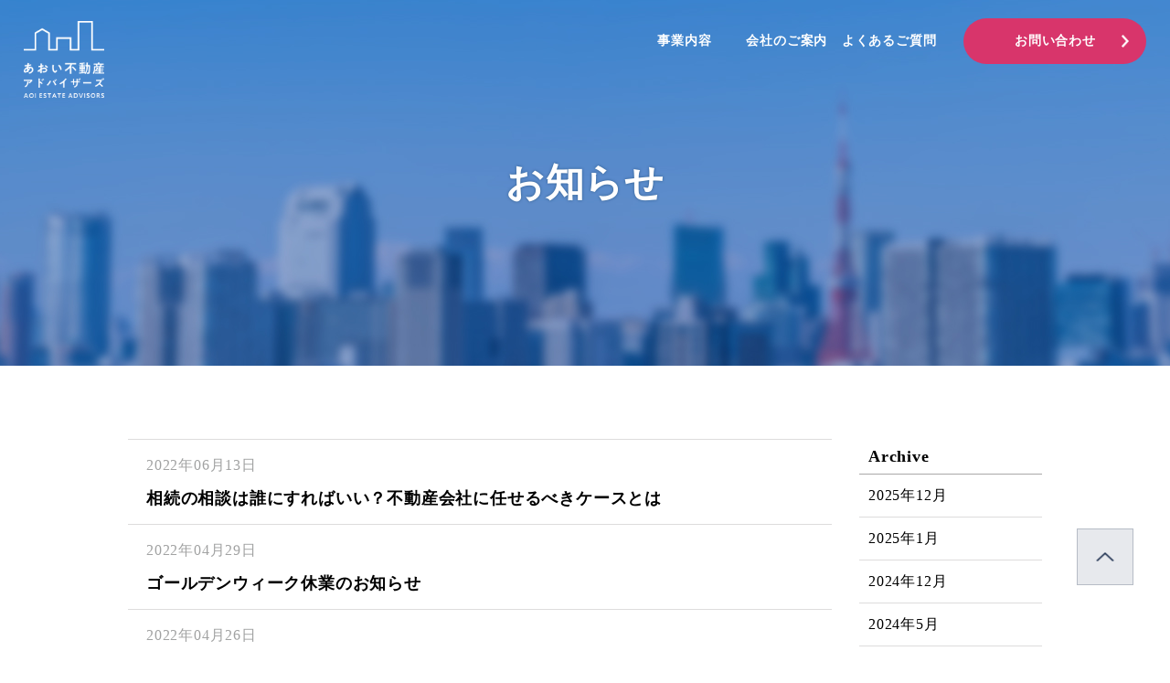

--- FILE ---
content_type: text/html; charset=UTF-8
request_url: https://aoi-fudousan-advisors.com/category/news/page/4/
body_size: 10521
content:
<!DOCTYPE html>
<html dir="ltr" lang="ja"
	prefix="og: https://ogp.me/ns#" >
<head>
    <meta charset="UTF-8">
    <meta name="format-detection" content="telephone=no,address=no,email=no">
    <meta name="viewport" content="width=device-width, initial-scale=1.0, maximum-scale=1.0, user-scalable=no">
    <meta name="description" content="">
    <meta name="keywords" content="">
    <link rel="shortcut icon" href="https://aoi-fudousan-advisors.com/wp-content/themes/aoi-fudousan/img/common/favicon.ico">
    
    <!-- Global site tag (gtag.js) - Google Analytics -->
<script async src="https://www.googletagmanager.com/gtag/js?id=UA-143354289-1"></script>
<script>
  window.dataLayer = window.dataLayer || [];
  function gtag(){dataLayer.push(arguments);}
  gtag('js', new Date());

  gtag('config', 'UA-143354289-1');
</script>
    
		<!-- All in One SEO 4.3.7 - aioseo.com -->
		<title>お知らせ | 株式会社あおい不動産アドバイザーズ - Part 4</title>
		<meta name="robots" content="noindex, nofollow, max-snippet:-1, max-image-preview:large, max-video-preview:-1" />
		<link rel="canonical" href="https://aoi-fudousan-advisors.com/category/news/page/4/" />
		<link rel="prev" href="https://aoi-fudousan-advisors.com/category/news/page/3/" />
		<link rel="next" href="https://aoi-fudousan-advisors.com/category/news/page/5/" />
		<meta name="generator" content="All in One SEO (AIOSEO) 4.3.7" />
		<meta name="google" content="nositelinkssearchbox" />
		<script type="application/ld+json" class="aioseo-schema">
			{"@context":"https:\/\/schema.org","@graph":[{"@type":"BreadcrumbList","@id":"https:\/\/aoi-fudousan-advisors.com\/category\/news\/page\/4\/#breadcrumblist","itemListElement":[{"@type":"ListItem","@id":"https:\/\/aoi-fudousan-advisors.com\/#listItem","position":1,"item":{"@type":"WebPage","@id":"https:\/\/aoi-fudousan-advisors.com\/","name":"\u30db\u30fc\u30e0","description":"\u4e0d\u52d5\u7523\u5229\u7528\u3001\u304a\u4f4f\u307e\u3044\u63a2\u3057\u306b\u95a2\u3059\u308b\u304a\u60a9\u307f\u3001\u3054\u76f8\u8ac7\u3092\u53d7\u3051\u4ed8\u3051\u3066\u304a\u308a\u307e\u3059\u3002\u304a\u5ba2\u69d8\u306e\u8eab\u306b\u5bc4\u308a\u6dfb\u3063\u3066\u672c\u5f53\u306b\u5b89\u5fc3\u3067\u304d\u308b\u672a\u6765\u8a2d\u8a08\u3092\u30b5\u30dd\u30fc\u30c8\u300224\u6642\u9593\u3044\u3064\u3067\u3082WEB\u3067\u304a\u554f\u3044\u5408\u308f\u305b\u3092\u53d7\u3051\u4ed8\u3051\u3066\u304a\u308a\u307e\u3059\u306e\u3067\u3001\u304a\u6c17\u8efd\u306b\u304a\u554f\u3044\u5408\u308f\u305b\u304f\u3060\u3055\u3044\u3002 - Part 4","url":"https:\/\/aoi-fudousan-advisors.com\/"},"nextItem":"https:\/\/aoi-fudousan-advisors.com\/category\/news\/#listItem"},{"@type":"ListItem","@id":"https:\/\/aoi-fudousan-advisors.com\/category\/news\/#listItem","position":2,"item":{"@type":"WebPage","@id":"https:\/\/aoi-fudousan-advisors.com\/category\/news\/","name":"\u304a\u77e5\u3089\u305b","url":"https:\/\/aoi-fudousan-advisors.com\/category\/news\/"},"previousItem":"https:\/\/aoi-fudousan-advisors.com\/#listItem"}]},{"@type":"CollectionPage","@id":"https:\/\/aoi-fudousan-advisors.com\/category\/news\/page\/4\/#collectionpage","url":"https:\/\/aoi-fudousan-advisors.com\/category\/news\/page\/4\/","name":"\u304a\u77e5\u3089\u305b | \u682a\u5f0f\u4f1a\u793e\u3042\u304a\u3044\u4e0d\u52d5\u7523\u30a2\u30c9\u30d0\u30a4\u30b6\u30fc\u30ba - Part 4","inLanguage":"ja","isPartOf":{"@id":"https:\/\/aoi-fudousan-advisors.com\/#website"},"breadcrumb":{"@id":"https:\/\/aoi-fudousan-advisors.com\/category\/news\/page\/4\/#breadcrumblist"}},{"@type":"Organization","@id":"https:\/\/aoi-fudousan-advisors.com\/#organization","name":"\u682a\u5f0f\u4f1a\u793e\u3042\u304a\u3044\u4e0d\u52d5\u7523\u30a2\u30c9\u30d0\u30a4\u30b6\u30fc\u30ba","url":"https:\/\/aoi-fudousan-advisors.com\/"},{"@type":"WebSite","@id":"https:\/\/aoi-fudousan-advisors.com\/#website","url":"https:\/\/aoi-fudousan-advisors.com\/","name":"\u682a\u5f0f\u4f1a\u793e\u3042\u304a\u3044\u4e0d\u52d5\u7523\u30a2\u30c9\u30d0\u30a4\u30b6\u30fc\u30ba","description":"\u682a\u5f0f\u4f1a\u793e\u3042\u304a\u3044\u4e0d\u52d5\u7523\u30a2\u30c9\u30d0\u30a4\u30b6\u30fc\u30ba","inLanguage":"ja","publisher":{"@id":"https:\/\/aoi-fudousan-advisors.com\/#organization"}}]}
		</script>
		<!-- All in One SEO -->

<link rel='dns-prefetch' href='//fonts.googleapis.com' />
<link rel="alternate" type="application/rss+xml" title="株式会社あおい不動産アドバイザーズ &raquo; お知らせ カテゴリーのフィード" href="https://aoi-fudousan-advisors.com/category/news/feed/" />
<style id='wp-img-auto-sizes-contain-inline-css' type='text/css'>
img:is([sizes=auto i],[sizes^="auto," i]){contain-intrinsic-size:3000px 1500px}
/*# sourceURL=wp-img-auto-sizes-contain-inline-css */
</style>
<style id='wp-emoji-styles-inline-css' type='text/css'>

	img.wp-smiley, img.emoji {
		display: inline !important;
		border: none !important;
		box-shadow: none !important;
		height: 1em !important;
		width: 1em !important;
		margin: 0 0.07em !important;
		vertical-align: -0.1em !important;
		background: none !important;
		padding: 0 !important;
	}
/*# sourceURL=wp-emoji-styles-inline-css */
</style>
<style id='wp-block-library-inline-css' type='text/css'>
:root{--wp-block-synced-color:#7a00df;--wp-block-synced-color--rgb:122,0,223;--wp-bound-block-color:var(--wp-block-synced-color);--wp-editor-canvas-background:#ddd;--wp-admin-theme-color:#007cba;--wp-admin-theme-color--rgb:0,124,186;--wp-admin-theme-color-darker-10:#006ba1;--wp-admin-theme-color-darker-10--rgb:0,107,160.5;--wp-admin-theme-color-darker-20:#005a87;--wp-admin-theme-color-darker-20--rgb:0,90,135;--wp-admin-border-width-focus:2px}@media (min-resolution:192dpi){:root{--wp-admin-border-width-focus:1.5px}}.wp-element-button{cursor:pointer}:root .has-very-light-gray-background-color{background-color:#eee}:root .has-very-dark-gray-background-color{background-color:#313131}:root .has-very-light-gray-color{color:#eee}:root .has-very-dark-gray-color{color:#313131}:root .has-vivid-green-cyan-to-vivid-cyan-blue-gradient-background{background:linear-gradient(135deg,#00d084,#0693e3)}:root .has-purple-crush-gradient-background{background:linear-gradient(135deg,#34e2e4,#4721fb 50%,#ab1dfe)}:root .has-hazy-dawn-gradient-background{background:linear-gradient(135deg,#faaca8,#dad0ec)}:root .has-subdued-olive-gradient-background{background:linear-gradient(135deg,#fafae1,#67a671)}:root .has-atomic-cream-gradient-background{background:linear-gradient(135deg,#fdd79a,#004a59)}:root .has-nightshade-gradient-background{background:linear-gradient(135deg,#330968,#31cdcf)}:root .has-midnight-gradient-background{background:linear-gradient(135deg,#020381,#2874fc)}:root{--wp--preset--font-size--normal:16px;--wp--preset--font-size--huge:42px}.has-regular-font-size{font-size:1em}.has-larger-font-size{font-size:2.625em}.has-normal-font-size{font-size:var(--wp--preset--font-size--normal)}.has-huge-font-size{font-size:var(--wp--preset--font-size--huge)}.has-text-align-center{text-align:center}.has-text-align-left{text-align:left}.has-text-align-right{text-align:right}.has-fit-text{white-space:nowrap!important}#end-resizable-editor-section{display:none}.aligncenter{clear:both}.items-justified-left{justify-content:flex-start}.items-justified-center{justify-content:center}.items-justified-right{justify-content:flex-end}.items-justified-space-between{justify-content:space-between}.screen-reader-text{border:0;clip-path:inset(50%);height:1px;margin:-1px;overflow:hidden;padding:0;position:absolute;width:1px;word-wrap:normal!important}.screen-reader-text:focus{background-color:#ddd;clip-path:none;color:#444;display:block;font-size:1em;height:auto;left:5px;line-height:normal;padding:15px 23px 14px;text-decoration:none;top:5px;width:auto;z-index:100000}html :where(.has-border-color){border-style:solid}html :where([style*=border-top-color]){border-top-style:solid}html :where([style*=border-right-color]){border-right-style:solid}html :where([style*=border-bottom-color]){border-bottom-style:solid}html :where([style*=border-left-color]){border-left-style:solid}html :where([style*=border-width]){border-style:solid}html :where([style*=border-top-width]){border-top-style:solid}html :where([style*=border-right-width]){border-right-style:solid}html :where([style*=border-bottom-width]){border-bottom-style:solid}html :where([style*=border-left-width]){border-left-style:solid}html :where(img[class*=wp-image-]){height:auto;max-width:100%}:where(figure){margin:0 0 1em}html :where(.is-position-sticky){--wp-admin--admin-bar--position-offset:var(--wp-admin--admin-bar--height,0px)}@media screen and (max-width:600px){html :where(.is-position-sticky){--wp-admin--admin-bar--position-offset:0px}}

/*# sourceURL=wp-block-library-inline-css */
</style><style id='global-styles-inline-css' type='text/css'>
:root{--wp--preset--aspect-ratio--square: 1;--wp--preset--aspect-ratio--4-3: 4/3;--wp--preset--aspect-ratio--3-4: 3/4;--wp--preset--aspect-ratio--3-2: 3/2;--wp--preset--aspect-ratio--2-3: 2/3;--wp--preset--aspect-ratio--16-9: 16/9;--wp--preset--aspect-ratio--9-16: 9/16;--wp--preset--color--black: #000000;--wp--preset--color--cyan-bluish-gray: #abb8c3;--wp--preset--color--white: #ffffff;--wp--preset--color--pale-pink: #f78da7;--wp--preset--color--vivid-red: #cf2e2e;--wp--preset--color--luminous-vivid-orange: #ff6900;--wp--preset--color--luminous-vivid-amber: #fcb900;--wp--preset--color--light-green-cyan: #7bdcb5;--wp--preset--color--vivid-green-cyan: #00d084;--wp--preset--color--pale-cyan-blue: #8ed1fc;--wp--preset--color--vivid-cyan-blue: #0693e3;--wp--preset--color--vivid-purple: #9b51e0;--wp--preset--gradient--vivid-cyan-blue-to-vivid-purple: linear-gradient(135deg,rgb(6,147,227) 0%,rgb(155,81,224) 100%);--wp--preset--gradient--light-green-cyan-to-vivid-green-cyan: linear-gradient(135deg,rgb(122,220,180) 0%,rgb(0,208,130) 100%);--wp--preset--gradient--luminous-vivid-amber-to-luminous-vivid-orange: linear-gradient(135deg,rgb(252,185,0) 0%,rgb(255,105,0) 100%);--wp--preset--gradient--luminous-vivid-orange-to-vivid-red: linear-gradient(135deg,rgb(255,105,0) 0%,rgb(207,46,46) 100%);--wp--preset--gradient--very-light-gray-to-cyan-bluish-gray: linear-gradient(135deg,rgb(238,238,238) 0%,rgb(169,184,195) 100%);--wp--preset--gradient--cool-to-warm-spectrum: linear-gradient(135deg,rgb(74,234,220) 0%,rgb(151,120,209) 20%,rgb(207,42,186) 40%,rgb(238,44,130) 60%,rgb(251,105,98) 80%,rgb(254,248,76) 100%);--wp--preset--gradient--blush-light-purple: linear-gradient(135deg,rgb(255,206,236) 0%,rgb(152,150,240) 100%);--wp--preset--gradient--blush-bordeaux: linear-gradient(135deg,rgb(254,205,165) 0%,rgb(254,45,45) 50%,rgb(107,0,62) 100%);--wp--preset--gradient--luminous-dusk: linear-gradient(135deg,rgb(255,203,112) 0%,rgb(199,81,192) 50%,rgb(65,88,208) 100%);--wp--preset--gradient--pale-ocean: linear-gradient(135deg,rgb(255,245,203) 0%,rgb(182,227,212) 50%,rgb(51,167,181) 100%);--wp--preset--gradient--electric-grass: linear-gradient(135deg,rgb(202,248,128) 0%,rgb(113,206,126) 100%);--wp--preset--gradient--midnight: linear-gradient(135deg,rgb(2,3,129) 0%,rgb(40,116,252) 100%);--wp--preset--font-size--small: 13px;--wp--preset--font-size--medium: 20px;--wp--preset--font-size--large: 36px;--wp--preset--font-size--x-large: 42px;--wp--preset--spacing--20: 0.44rem;--wp--preset--spacing--30: 0.67rem;--wp--preset--spacing--40: 1rem;--wp--preset--spacing--50: 1.5rem;--wp--preset--spacing--60: 2.25rem;--wp--preset--spacing--70: 3.38rem;--wp--preset--spacing--80: 5.06rem;--wp--preset--shadow--natural: 6px 6px 9px rgba(0, 0, 0, 0.2);--wp--preset--shadow--deep: 12px 12px 50px rgba(0, 0, 0, 0.4);--wp--preset--shadow--sharp: 6px 6px 0px rgba(0, 0, 0, 0.2);--wp--preset--shadow--outlined: 6px 6px 0px -3px rgb(255, 255, 255), 6px 6px rgb(0, 0, 0);--wp--preset--shadow--crisp: 6px 6px 0px rgb(0, 0, 0);}:where(.is-layout-flex){gap: 0.5em;}:where(.is-layout-grid){gap: 0.5em;}body .is-layout-flex{display: flex;}.is-layout-flex{flex-wrap: wrap;align-items: center;}.is-layout-flex > :is(*, div){margin: 0;}body .is-layout-grid{display: grid;}.is-layout-grid > :is(*, div){margin: 0;}:where(.wp-block-columns.is-layout-flex){gap: 2em;}:where(.wp-block-columns.is-layout-grid){gap: 2em;}:where(.wp-block-post-template.is-layout-flex){gap: 1.25em;}:where(.wp-block-post-template.is-layout-grid){gap: 1.25em;}.has-black-color{color: var(--wp--preset--color--black) !important;}.has-cyan-bluish-gray-color{color: var(--wp--preset--color--cyan-bluish-gray) !important;}.has-white-color{color: var(--wp--preset--color--white) !important;}.has-pale-pink-color{color: var(--wp--preset--color--pale-pink) !important;}.has-vivid-red-color{color: var(--wp--preset--color--vivid-red) !important;}.has-luminous-vivid-orange-color{color: var(--wp--preset--color--luminous-vivid-orange) !important;}.has-luminous-vivid-amber-color{color: var(--wp--preset--color--luminous-vivid-amber) !important;}.has-light-green-cyan-color{color: var(--wp--preset--color--light-green-cyan) !important;}.has-vivid-green-cyan-color{color: var(--wp--preset--color--vivid-green-cyan) !important;}.has-pale-cyan-blue-color{color: var(--wp--preset--color--pale-cyan-blue) !important;}.has-vivid-cyan-blue-color{color: var(--wp--preset--color--vivid-cyan-blue) !important;}.has-vivid-purple-color{color: var(--wp--preset--color--vivid-purple) !important;}.has-black-background-color{background-color: var(--wp--preset--color--black) !important;}.has-cyan-bluish-gray-background-color{background-color: var(--wp--preset--color--cyan-bluish-gray) !important;}.has-white-background-color{background-color: var(--wp--preset--color--white) !important;}.has-pale-pink-background-color{background-color: var(--wp--preset--color--pale-pink) !important;}.has-vivid-red-background-color{background-color: var(--wp--preset--color--vivid-red) !important;}.has-luminous-vivid-orange-background-color{background-color: var(--wp--preset--color--luminous-vivid-orange) !important;}.has-luminous-vivid-amber-background-color{background-color: var(--wp--preset--color--luminous-vivid-amber) !important;}.has-light-green-cyan-background-color{background-color: var(--wp--preset--color--light-green-cyan) !important;}.has-vivid-green-cyan-background-color{background-color: var(--wp--preset--color--vivid-green-cyan) !important;}.has-pale-cyan-blue-background-color{background-color: var(--wp--preset--color--pale-cyan-blue) !important;}.has-vivid-cyan-blue-background-color{background-color: var(--wp--preset--color--vivid-cyan-blue) !important;}.has-vivid-purple-background-color{background-color: var(--wp--preset--color--vivid-purple) !important;}.has-black-border-color{border-color: var(--wp--preset--color--black) !important;}.has-cyan-bluish-gray-border-color{border-color: var(--wp--preset--color--cyan-bluish-gray) !important;}.has-white-border-color{border-color: var(--wp--preset--color--white) !important;}.has-pale-pink-border-color{border-color: var(--wp--preset--color--pale-pink) !important;}.has-vivid-red-border-color{border-color: var(--wp--preset--color--vivid-red) !important;}.has-luminous-vivid-orange-border-color{border-color: var(--wp--preset--color--luminous-vivid-orange) !important;}.has-luminous-vivid-amber-border-color{border-color: var(--wp--preset--color--luminous-vivid-amber) !important;}.has-light-green-cyan-border-color{border-color: var(--wp--preset--color--light-green-cyan) !important;}.has-vivid-green-cyan-border-color{border-color: var(--wp--preset--color--vivid-green-cyan) !important;}.has-pale-cyan-blue-border-color{border-color: var(--wp--preset--color--pale-cyan-blue) !important;}.has-vivid-cyan-blue-border-color{border-color: var(--wp--preset--color--vivid-cyan-blue) !important;}.has-vivid-purple-border-color{border-color: var(--wp--preset--color--vivid-purple) !important;}.has-vivid-cyan-blue-to-vivid-purple-gradient-background{background: var(--wp--preset--gradient--vivid-cyan-blue-to-vivid-purple) !important;}.has-light-green-cyan-to-vivid-green-cyan-gradient-background{background: var(--wp--preset--gradient--light-green-cyan-to-vivid-green-cyan) !important;}.has-luminous-vivid-amber-to-luminous-vivid-orange-gradient-background{background: var(--wp--preset--gradient--luminous-vivid-amber-to-luminous-vivid-orange) !important;}.has-luminous-vivid-orange-to-vivid-red-gradient-background{background: var(--wp--preset--gradient--luminous-vivid-orange-to-vivid-red) !important;}.has-very-light-gray-to-cyan-bluish-gray-gradient-background{background: var(--wp--preset--gradient--very-light-gray-to-cyan-bluish-gray) !important;}.has-cool-to-warm-spectrum-gradient-background{background: var(--wp--preset--gradient--cool-to-warm-spectrum) !important;}.has-blush-light-purple-gradient-background{background: var(--wp--preset--gradient--blush-light-purple) !important;}.has-blush-bordeaux-gradient-background{background: var(--wp--preset--gradient--blush-bordeaux) !important;}.has-luminous-dusk-gradient-background{background: var(--wp--preset--gradient--luminous-dusk) !important;}.has-pale-ocean-gradient-background{background: var(--wp--preset--gradient--pale-ocean) !important;}.has-electric-grass-gradient-background{background: var(--wp--preset--gradient--electric-grass) !important;}.has-midnight-gradient-background{background: var(--wp--preset--gradient--midnight) !important;}.has-small-font-size{font-size: var(--wp--preset--font-size--small) !important;}.has-medium-font-size{font-size: var(--wp--preset--font-size--medium) !important;}.has-large-font-size{font-size: var(--wp--preset--font-size--large) !important;}.has-x-large-font-size{font-size: var(--wp--preset--font-size--x-large) !important;}
/*# sourceURL=global-styles-inline-css */
</style>

<style id='classic-theme-styles-inline-css' type='text/css'>
/*! This file is auto-generated */
.wp-block-button__link{color:#fff;background-color:#32373c;border-radius:9999px;box-shadow:none;text-decoration:none;padding:calc(.667em + 2px) calc(1.333em + 2px);font-size:1.125em}.wp-block-file__button{background:#32373c;color:#fff;text-decoration:none}
/*# sourceURL=/wp-includes/css/classic-themes.min.css */
</style>
<link rel='stylesheet' id='font-Roboto-css' href='//fonts.googleapis.com/css?family=Roboto%3A700&#038;display=swap&#038;ver=6.9' type='text/css' media='all' />
<link rel='stylesheet' id='style-css' href='https://aoi-fudousan-advisors.com/wp-content/themes/aoi-fudousan/css/style.css?ver=6.9' type='text/css' media='all' />
<link rel='stylesheet' id='slick-css' href='https://aoi-fudousan-advisors.com/wp-content/themes/aoi-fudousan/css/slick.css?ver=6.9' type='text/css' media='all' />
<script type="text/javascript" src="https://aoi-fudousan-advisors.com/wp/wp-includes/js/jquery/jquery.min.js?ver=3.7.1" id="jquery-core-js"></script>
<script type="text/javascript" src="https://aoi-fudousan-advisors.com/wp/wp-includes/js/jquery/jquery-migrate.min.js?ver=3.4.1" id="jquery-migrate-js"></script>
<link rel="https://api.w.org/" href="https://aoi-fudousan-advisors.com/wp-json/" /><link rel="alternate" title="JSON" type="application/json" href="https://aoi-fudousan-advisors.com/wp-json/wp/v2/categories/9" /><link rel="EditURI" type="application/rsd+xml" title="RSD" href="https://aoi-fudousan-advisors.com/wp/xmlrpc.php?rsd" />
<meta name="generator" content="WordPress 6.9" />
		<style type="text/css" id="wp-custom-css">
			/*h2見出しデザイン*/
.btn--orange,h2{
  border-bottom: 3px solid #A4B5C7;
}
/*h2余白*/
h2{padding-top:20px;}
/*h3見出しデザイン*/
h3{padding-top:20px;padding: 1rem 2rem;
  border-left: 5px double #A4B5C7;}		</style>
		</head>
<body class="archive paged category category-news category-9 paged-4 category-paged-4 wp-theme-aoi-fudousan">

<header>
    <div class="logo">
        <a href="/" class="trans">
            <img src="https://aoi-fudousan-advisors.com/wp-content/themes/aoi-fudousan/img/common/logo01.png" alt="あおい不動産アドバイザーズ">
        </a>
    </div>
    <div class="menu_open sm"><img src="https://aoi-fudousan-advisors.com/wp-content/themes/aoi-fudousan/img/common/menu_w.png" alt="MENU"></div>
    <div class="box md">
        <div class="menu">
            <div class="btn menu_sub link_menu">
                <a href="/service/" class="link_detail">事業内容</a>
                <div class="header_sub">
                    <div class="container">
                      <!-- 2020/01/11 @morisita 追加 -->
                      <a href="/service" class="trans">
                          <div class="img"><img src="/wp-content/uploads/2020/01/contents.jpg" alt=""></div>
                          <div class="ttl">事業内容</div>
                      </a>
                      <!-- 2020/01/11 @morisita 追加ここまで -->
                        <a href="/service/consulting/" class="trans">
                            <div class="img"><img src="https://aoi-fudousan-advisors.com/wp-content/themes/aoi-fudousan/img/common/img01.jpg" alt=""></div>
                            <div class="ttl">コンサルティング</div>
                        </a>
                        <a href="/service/support/" class="trans">
                            <div class="img"><img src="https://aoi-fudousan-advisors.com/wp-content/themes/aoi-fudousan/img/common/img02.jpg" alt=""></div>
                            <div class="ttl">購入・<br>住み替えサポート</div>
                        </a>
                        <a href="/service/contribution/" class="trans">
                            <div class="img"><img src="https://aoi-fudousan-advisors.com/wp-content/themes/aoi-fudousan/img/common/img03.jpg" alt=""></div>
                            <div class="ttl">社会貢献サポート</div>
                        </a>
                        <a href="/service/management/" class="trans">
                            <div class="img"><img src="https://aoi-fudousan-advisors.com/wp-content/themes/aoi-fudousan/img/common/img04.jpg" alt=""></div>
                            <div class="ttl">不動産管理</div>
                        </a>
                        <a href="/service/intermediary/" class="trans">
                            <div class="img"><img src="https://aoi-fudousan-advisors.com/wp-content/themes/aoi-fudousan/img/common/img05.jpg" alt=""></div>
                            <div class="ttl">仲介・買い取り</div>
                        </a>
                    </div>
                </div><!-- header_sub -->
            </div>
            <div class="btn menu_sub link_menu">
                <a href="/about" class="link_detail">会社のご案内</a>
                <div class="header_sub">
                    <div class="container">
                      <!-- 2019/12/11 @morisita 追加 -->
						<a href="/about" class="trans">
                            <div class="img"><img src="/wp-content/uploads/2019/12/corp.jpg" alt=""></div><div class="ttl">会社概要</div>
                        </a>
              <!-- 2019/12/11 @morisita 追加ここまで -->
                        <a href="https://aoi-fudousan-advisors.com/category/news/" class="trans">
                            <div class="img"><img src="https://aoi-fudousan-advisors.com/wp-content/themes/aoi-fudousan/img/common/img06.jpg" alt=""></div>
                            <div class="ttl">お知らせ</div>
                        </a>
                        <a href="https://aoi-fudousan-advisors.com/category/report/" class="trans">
                            <div class="img"><img src="https://aoi-fudousan-advisors.com/wp-content/themes/aoi-fudousan/img/common/img07.jpg" alt=""></div>
                            <div class="ttl">活動報告</div>
                        </a>
                        <a href="https://aoi-fudousan-advisors.com/category/seminar/" class="trans">
                            <div class="img"><img src="https://aoi-fudousan-advisors.com/wp-content/themes/aoi-fudousan/img/common/img08.jpg" alt=""></div>
                            <div class="ttl">セミナー</div>
                        </a>
                        <a href="/about/example/" class="trans">
                            <div class="img"><img src="https://aoi-fudousan-advisors.com/wp-content/themes/aoi-fudousan/img/common/img09.jpg" alt=""></div>
                            <div class="ttl">相談事例</div>
                        </a>
						<!-- 2021/12/17  追加 -->
<a href="https://aoi-fudousan-advisors.com/category/chiebukuro/" class="trans">
	<div class="img"><img src="/wp-content/uploads/2021/12/chiebukuro.png" alt=""></div>
	<div class="ttl"><span style="font-size:70%">あなたにもわかる</span><br>不動産の知恵袋</div></a><!-- 2021/12/17  追加ここまで -->
                    </div>
                </div><!-- header_sub -->
            </div>
            <!-- <a href="#" class="btn trans">物件情報</a> -->
            <a href="/faq/" class="btn trans">よくあるご質問</a>
        </div><a href="/contact/" class="contact trans">お問い合わせ</a></div>
	<!-- box -->
</header>

<div class="sm_menu">
    <div class="scroll">
        <div class="container">
            <div class="menu_close"><img src="https://aoi-fudousan-advisors.com/wp-content/themes/aoi-fudousan/img/common/close.png" alt="CLOSE"></div>
            <div class="logo">
                <a href="/" class="trans"><img src="https://aoi-fudousan-advisors.com/wp-content/themes/aoi-fudousan/img/common/logo01.png" alt="あおい不動産アドバイザーズ"></a>
            </div>
            <ul class="menu">
                <li>
                    <div class="menu_btn tgl_btn">事業内容</div>
                    <ul class="tgl_menu">
                      <li><a href="/service">事業内容</a></li><!-- 2020/01/11 @morisita 追加 -->
                        <li><a href="/service/consulting/">コンサルティング</a></li>
                        <li><a href="/service/support/">購入、住み替えサポート</a></li>
                        <li><a href="/service/contribution/">社会貢献活動サポート</a></li>
                        <li><a href="/service/management/">不動産管理事業</a></li>
                        <li><a href="/service/intermediary/">仲介、買取事業</a></li>
                    </ul>
                </li>
                <li>
                    <div class="menu_btn tgl_btn">会社のご案内</div>
                    <ul class="tgl_menu">
                        <li><a href="/about">会社概要</a></li><!-- 2020/01/11 @morisita 会社のご案内→会社概要 -->
                        <li><a href="https://aoi-fudousan-advisors.com/category/news/">お知らせ</a></li>
                        <li><a href="/about/example/">相談事例</a></li>
                        <li><a href="https://aoi-fudousan-advisors.com/category/report/">活動報告</a></li>
                        <li><a href="https://aoi-fudousan-advisors.com/category/seminar/">セミナー</a></li>
						<li><a href="https://aoi-fudousan-advisors.com/category/chiebukuro/">あなたにもわかる不動産の知恵袋</a></li>
                    </ul>
                </li>
                <li>
                    <a href="/faq" class="menu_btn">よくあるご質問</a>
                </li><li><a href="/contact/" class="menu_btn">お問い合わせ</a></li>
                <!-- <li>
                    <a href="/faq" class="menu_btn">物件情報</a>
                </li> -->
            </ul>
			<!-- menu -->
        </div>
    </div><!-- scroll -->
</div><!-- sm_menu -->

<div class="main_header">
    <div class="logo">
        <a href="/" class="trans">
            <img src="https://aoi-fudousan-advisors.com/wp-content/themes/aoi-fudousan/img/common/logo02.png" alt="あおい不動産アドバイザーズ">
        </a>
    </div>
    <div class="menu_open sm"><img src="https://aoi-fudousan-advisors.com/wp-content/themes/aoi-fudousan/img/common/menu_b.png" alt="MENU"></div>
    <div class="box md">
        <div class="menu">
            <div class="btn menu_sub link_menu">
                <a href="/service/" class="link_detail">事業内容</a>
                <div class="header_sub">
                    <div class="container">
                      <!-- 2020/01/11 @morisita 追加 -->
                      <a href="/service" class="trans">
                          <div class="img"><img src="/wp-content/uploads/2020/01/contents.jpg" alt=""></div>
                          <div class="ttl">事業内容</div>
                      </a>
                      <!-- 2020/01/11 @morisita 追加ここまで -->
                        <a href="/service/consulting/" class="trans">
                            <div class="img"><img src="https://aoi-fudousan-advisors.com/wp-content/themes/aoi-fudousan/img/common/img01.jpg" alt=""></div>
                            <div class="ttl">コンサルティング</div>
                        </a>
                        <a href="/service/support/" class="trans">
                            <div class="img"><img src="https://aoi-fudousan-advisors.com/wp-content/themes/aoi-fudousan/img/common/img02.jpg" alt=""></div>
                            <div class="ttl">購入・<br>住み替えサポート</div>
                        </a>
                        <a href="/service/contribution/" class="trans">
                            <div class="img"><img src="https://aoi-fudousan-advisors.com/wp-content/themes/aoi-fudousan/img/common/img03.jpg" alt=""></div>
                            <div class="ttl">社会貢献サポート</div>
                        </a>
                        <a href="/service/management/" class="trans">
                            <div class="img"><img src="https://aoi-fudousan-advisors.com/wp-content/themes/aoi-fudousan/img/common/img04.jpg" alt=""></div>
                            <div class="ttl">不動産管理</div>
                        </a>
                        <a href="/service/intermediary/" class="trans">
                            <div class="img"><img src="https://aoi-fudousan-advisors.com/wp-content/themes/aoi-fudousan/img/common/img05.jpg" alt=""></div>
                            <div class="ttl">仲介・買い取り</div>
                        </a>
                    </div>
                </div><!-- header_sub -->
            </div>
            <div class="btn menu_sub link_menu">
                <a href="/about/" class="link_detail">会社のご案内</a>
                <div class="header_sub">
                    <div class="container">
                      <!-- 2019/12/11 @morisita 追加 -->
                        <a href="/about" class="trans">
                          <div class="img"><img src="/wp-content/uploads/2019/12/corp.jpg" alt=""></div>
                          <div class="ttl">会社概要</div>
                      </a><!-- 2019/12/11 @morisita 追加ここまで -->
                      <a href="https://aoi-fudousan-advisors.com/category/news/" class="trans">
                            <div class="img"><img src="https://aoi-fudousan-advisors.com/wp-content/themes/aoi-fudousan/img/common/img06.jpg" alt=""></div>
                            <div class="ttl">お知らせ</div>
                        </a>
                        <a href="https://aoi-fudousan-advisors.com/category/report/" class="trans">
                            <div class="img"><img src="https://aoi-fudousan-advisors.com/wp-content/themes/aoi-fudousan/img/common/img07.jpg" alt=""></div>
                            <div class="ttl">活動報告</div>
                        </a>
                        <a href="https://aoi-fudousan-advisors.com/category/seminar/" class="trans">
                            <div class="img"><img src="https://aoi-fudousan-advisors.com/wp-content/themes/aoi-fudousan/img/common/img08.jpg" alt=""></div>
                            <div class="ttl">セミナー</div>
                        </a>
                        <a href="/about/example/" class="trans">
                            <div class="img"><img src="https://aoi-fudousan-advisors.com/wp-content/themes/aoi-fudousan/img/common/img09.jpg" alt=""></div>
                            <div class="ttl">相談事例</div>
							<!-- 2021/12/17  追加 -->
							<a href="https://aoi-fudousan-advisors.com/category/chiebukuro/" class="trans">
								<div class="img"><img src="/wp-content/uploads/2021/12/chiebukuro.png" alt=""></div>
								<div class="ttl"><span style="font-size:70%">あなたにもわかる</span><br>不動産の知恵袋</div>
							</a><!-- 2021/12/17  追加ここまで -->
                        </a>
                    </div>
                </div><!-- header_sub -->
            </div>
            <!-- <a href="#" class="btn trans">物件情報</a> -->
            <a href="/faq/" class="btn trans">よくあるご質問</a>
        </div><a href="/contact" class="contact trans">お問い合わせ</a></div>
<!-- box -->
</div><!-- main_header -->


<main>

<div class="under_kv report">
<h1 class="ttl">
    <span class="ja_b">
        お知らせ    </span>
</h1>
</div>

<div class="report_sec">
        <div class="container">
        <div class="list">
            <div class="entry">

                            <a href="https://aoi-fudousan-advisors.com/news/619/" class="trans">
                    <div class="date">2022年06月13日</div>
                    <div class="ttl">相続の相談は誰にすればいい？不動産会社に任せるべきケースとは</div>
                </a><!-- box -->
                            <a href="https://aoi-fudousan-advisors.com/news/606/" class="trans">
                    <div class="date">2022年04月29日</div>
                    <div class="ttl">ゴールデンウィーク休業のお知らせ</div>
                </a><!-- box -->
                            <a href="https://aoi-fudousan-advisors.com/news/596/" class="trans">
                    <div class="date">2022年04月26日</div>
                    <div class="ttl">相続した実家を売却する時にかかる費用は？</div>
                </a><!-- box -->
                            <a href="https://aoi-fudousan-advisors.com/news/571/" class="trans">
                    <div class="date">2022年04月10日</div>
                    <div class="ttl">事務所移転のご挨拶</div>
                </a><!-- box -->
                            <a href="https://aoi-fudousan-advisors.com/news/559/" class="trans">
                    <div class="date">2022年03月31日</div>
                    <div class="ttl">【メディア掲載】 「JIBUNマガジン文京区」に弊社物件の取材記事が掲載されました（2022年3月16日）</div>
                </a><!-- box -->
                            <a href="https://aoi-fudousan-advisors.com/news/553/" class="trans">
                    <div class="date">2022年03月24日</div>
                    <div class="ttl">「任意売却取扱主任者」に合格しました！</div>
                </a><!-- box -->
                            <a href="https://aoi-fudousan-advisors.com/news/549/" class="trans">
                    <div class="date">2022年03月22日</div>
                    <div class="ttl">【無料オンラインセミナー】実家の相続～今！知っておきたい３つのこと～</div>
                </a><!-- box -->
                            <a href="https://aoi-fudousan-advisors.com/news/512/" class="trans">
                    <div class="date">2022年02月22日</div>
                    <div class="ttl">相続した実家を売りたい！売却時に要る5つの書類</div>
                </a><!-- box -->
                            <a href="https://aoi-fudousan-advisors.com/news/485/" class="trans">
                    <div class="date">2022年02月15日</div>
                    <div class="ttl">【物件紹介】「ELSA星ヶ丘」の1室をフルリノベーション</div>
                </a><!-- box -->
                            <a href="https://aoi-fudousan-advisors.com/news/480/" class="trans">
                    <div class="date">2022年01月27日</div>
                    <div class="ttl">【代表インタビュー】目指すのはお客様の利益の最大化。不動産の正しい情報を伝えるのが使命</div>
                </a><!-- box -->
            
            </div>

                            <div class="under_pager">

                <div class="prev">
            <a href="https://aoi-fudousan-advisors.com/category/news/page/3/" class="trans">
                <img src="https://aoi-fudousan-advisors.com/wp-content/themes/aoi-fudousan/img/common/arrow06_l.png" alt="PREV">
            </a>
        </div>
        
        <div class="pager">
            <a href="https://aoi-fudousan-advisors.com/category/news/" 
                class="trans ">
                <span>1</span>
            </a>

            
                                            <a href="https://aoi-fudousan-advisors.com/category/news/page/2/" 
                    class="trans ">
                    <span>2</span>
                </a>
                                            <a href="https://aoi-fudousan-advisors.com/category/news/page/3/" 
                    class="trans ">
                    <span>3</span>
                </a>
                                            <a href="https://aoi-fudousan-advisors.com/category/news/page/4/" 
                    class="trans active">
                    <span>4</span>
                </a>
                                            <a href="https://aoi-fudousan-advisors.com/category/news/page/5/" 
                    class="trans ">
                    <span>5</span>
                </a>
                                            <a href="https://aoi-fudousan-advisors.com/category/news/page/6/" 
                    class="trans ">
                    <span>6</span>
                </a>
            
            
                                    <a href="https://aoi-fudousan-advisors.com/category/news/page/7/" 
                class="trans ">
                <span>7</span>
            </a>
                    </div>

                <div class="next">
            <a href="https://aoi-fudousan-advisors.com/category/news/page/5/" class="trans">
                <img src="https://aoi-fudousan-advisors.com/wp-content/themes/aoi-fudousan/img/common/arrow06_r.png" alt="NEXT">
            </a>
        </div>
        
    </div><!-- under_pager -->
    
        </div><!-- list -->

        <div class="archive">
    <p class="ttl">Archive</p>
    <div class="list">
        	<a href='https://aoi-fudousan-advisors.com/date/2025/12/'>2025年12月</a>
	<a href='https://aoi-fudousan-advisors.com/date/2025/01/'>2025年1月</a>
	<a href='https://aoi-fudousan-advisors.com/date/2024/12/'>2024年12月</a>
	<a href='https://aoi-fudousan-advisors.com/date/2024/05/'>2024年5月</a>
	<a href='https://aoi-fudousan-advisors.com/date/2024/04/'>2024年4月</a>
	<a href='https://aoi-fudousan-advisors.com/date/2024/03/'>2024年3月</a>
	<a href='https://aoi-fudousan-advisors.com/date/2024/02/'>2024年2月</a>
	<a href='https://aoi-fudousan-advisors.com/date/2024/01/'>2024年1月</a>
	<a href='https://aoi-fudousan-advisors.com/date/2023/12/'>2023年12月</a>
	<a href='https://aoi-fudousan-advisors.com/date/2023/11/'>2023年11月</a>
	<a href='https://aoi-fudousan-advisors.com/date/2023/10/'>2023年10月</a>
	<a href='https://aoi-fudousan-advisors.com/date/2023/09/'>2023年9月</a>
	<a href='https://aoi-fudousan-advisors.com/date/2023/08/'>2023年8月</a>
	<a href='https://aoi-fudousan-advisors.com/date/2023/07/'>2023年7月</a>
	<a href='https://aoi-fudousan-advisors.com/date/2023/06/'>2023年6月</a>
	<a href='https://aoi-fudousan-advisors.com/date/2023/05/'>2023年5月</a>
	<a href='https://aoi-fudousan-advisors.com/date/2023/04/'>2023年4月</a>
	<a href='https://aoi-fudousan-advisors.com/date/2023/03/'>2023年3月</a>
	<a href='https://aoi-fudousan-advisors.com/date/2023/01/'>2023年1月</a>
	<a href='https://aoi-fudousan-advisors.com/date/2022/12/'>2022年12月</a>
	<a href='https://aoi-fudousan-advisors.com/date/2022/11/'>2022年11月</a>
	<a href='https://aoi-fudousan-advisors.com/date/2022/08/'>2022年8月</a>
	<a href='https://aoi-fudousan-advisors.com/date/2022/07/'>2022年7月</a>
	<a href='https://aoi-fudousan-advisors.com/date/2022/06/'>2022年6月</a>
	<a href='https://aoi-fudousan-advisors.com/date/2022/04/'>2022年4月</a>
	<a href='https://aoi-fudousan-advisors.com/date/2022/03/'>2022年3月</a>
	<a href='https://aoi-fudousan-advisors.com/date/2022/02/'>2022年2月</a>
	<a href='https://aoi-fudousan-advisors.com/date/2022/01/'>2022年1月</a>
	<a href='https://aoi-fudousan-advisors.com/date/2021/12/'>2021年12月</a>
	<a href='https://aoi-fudousan-advisors.com/date/2021/11/'>2021年11月</a>
	<a href='https://aoi-fudousan-advisors.com/date/2021/09/'>2021年9月</a>
	<a href='https://aoi-fudousan-advisors.com/date/2021/08/'>2021年8月</a>
	<a href='https://aoi-fudousan-advisors.com/date/2021/07/'>2021年7月</a>
	<a href='https://aoi-fudousan-advisors.com/date/2021/05/'>2021年5月</a>
	<a href='https://aoi-fudousan-advisors.com/date/2021/04/'>2021年4月</a>
	<a href='https://aoi-fudousan-advisors.com/date/2021/03/'>2021年3月</a>
	<a href='https://aoi-fudousan-advisors.com/date/2021/02/'>2021年2月</a>
	<a href='https://aoi-fudousan-advisors.com/date/2020/12/'>2020年12月</a>
	<a href='https://aoi-fudousan-advisors.com/date/2020/11/'>2020年11月</a>
	<a href='https://aoi-fudousan-advisors.com/date/2020/09/'>2020年9月</a>
	<a href='https://aoi-fudousan-advisors.com/date/2020/08/'>2020年8月</a>
	<a href='https://aoi-fudousan-advisors.com/date/2020/04/'>2020年4月</a>
	<a href='https://aoi-fudousan-advisors.com/date/2020/01/'>2020年1月</a>
	<a href='https://aoi-fudousan-advisors.com/date/2019/12/'>2019年12月</a>
	<a href='https://aoi-fudousan-advisors.com/date/2019/07/'>2019年7月</a>
	<a href='https://aoi-fudousan-advisors.com/date/2019/06/'>2019年6月</a>
	<a href='https://aoi-fudousan-advisors.com/date/2019/04/'>2019年4月</a>
    </div>
</div><!-- archive -->

    </div>

    
</div>

</main>

<footer>
    <div class="contact">
        <div class="container">
            <div class="box">
                <p class="ttl">CONTACT</p>
                <p class="txt">不動産に関するご相談・ご質問は<br class="sm">いつでもご連絡くださいませ。</p>
                <a href="/contact/" class="btn trans">お問い合わせ</a>
            </div>
        </div>
    </div><!-- contact -->
    <div class="breadcrumb">
        <div class="container">
            <a href="/" class="trans"><img src="https://aoi-fudousan-advisors.com/wp-content/themes/aoi-fudousan/img/common/home.png" alt="HOME">HOME</a>
        </div>
    </div><!-- breadcrumb -->
    <div class="footer_menu">
        <div class="container">
            <div class="top">
                <a href="/" class="logo trans"><img src="https://aoi-fudousan-advisors.com/wp-content/themes/aoi-fudousan/img/common/logo02.png" alt="あおい不動産アドバイザーズ" class="md"><img src="https://aoi-fudousan-advisors.com/wp-content/themes/aoi-fudousan/img/common/logo03.png" alt="あおい不動産アドバイザーズ" class="sm"></a>
                <div class="add">
                        〒104-0032<br>
                        中央区八丁堀2-15-6<br>カガヤビル１階
                </div>
            </div><!-- top -->
            <div class="menu md">
                <div class="box">
                    <p class="ttl">事業内容</p>
                    <a href="/service/" class="trans">事業内容</a>
                    <a href="/service/consulting/" class="trans">コンサルティング</a>
                    <a href="/service/support/" class="trans">購入・住み替え</a>
                    <a href="/service/contribution/" class="trans">社会貢献</a>
                    <a href="/service/management/" class="trans">不動産監理</a>
                    <a href="/service/intermediary/" class="trans">仲介・買取</a>
                </div><!-- box -->
                <div class="box">
                    <p class="ttl">会社のご案内</p>
                    <a href="/about/" class="trans">会社のご案内</a>
                    <a href="https://aoi-fudousan-advisors.com/category/report/" class="trans">活動報告</a>
                    <a href="https://aoi-fudousan-advisors.com/category/news/" class="trans">お知らせ</a>
                    <a href="/about/example/" class="trans">相談事例</a>
                    <a href="https://aoi-fudousan-advisors.com/category/seminar/" class="trans">セミナー</a>
                </div><!-- box -->
                <div class="box">
                    <!-- <a href="#" class="trans">物件情報</a> -->
                    <a href="/faq/" class="trans">よくある質問</a>
                    <!-- <a href="#" class="trans">提携先紹介</a> -->
                    <a href="/privacy/" class="trans">プライバシーポリシー</a>
                    <a href="/contact/" class="trans">お問い合わせ</a>
                </div><!-- box -->
            </div><!-- menu -->
        </div>
        <div id="gototop">
            <div class="box">
                <img src="https://aoi-fudousan-advisors.com/wp-content/themes/aoi-fudousan/img/common/arrow02_t.png" alt="">
                <span class="sm">PAGE TOP</span>
            </div>
        </div><!-- gototop -->
    </div><!-- footer_menu -->
    <div class="copy">Copyright &copy; AOI-ESTIMSTE-ADVISERS</div>
</footer>
<br />
<b>Notice</b>:  ob_flush(): failed to flush buffer of wp_finalize_template_enhancement_output_buffer (2) in <b>/home/aoirealad/aoi-fudousan-advisors.com/public_html/wp-content/plugins/all-in-one-seo-pack/app/Common/Main/Head.php</b> on line <b>178</b><br />
<script type="speculationrules">
{"prefetch":[{"source":"document","where":{"and":[{"href_matches":"/*"},{"not":{"href_matches":["/wp/wp-*.php","/wp/wp-admin/*","/wp-content/uploads/*","/wp-content/*","/wp-content/plugins/*","/wp-content/themes/aoi-fudousan/*","/*\\?(.+)"]}},{"not":{"selector_matches":"a[rel~=\"nofollow\"]"}},{"not":{"selector_matches":".no-prefetch, .no-prefetch a"}}]},"eagerness":"conservative"}]}
</script>
<script type="text/javascript" src="https://aoi-fudousan-advisors.com/wp-content/themes/aoi-fudousan/js/custom.js" id="custom-js"></script>
<script type="text/javascript" src="https://aoi-fudousan-advisors.com/wp-content/themes/aoi-fudousan/js/slick.min.js" id="slick-min-js"></script>
<script id="wp-emoji-settings" type="application/json">
{"baseUrl":"https://s.w.org/images/core/emoji/17.0.2/72x72/","ext":".png","svgUrl":"https://s.w.org/images/core/emoji/17.0.2/svg/","svgExt":".svg","source":{"concatemoji":"https://aoi-fudousan-advisors.com/wp/wp-includes/js/wp-emoji-release.min.js?ver=6.9"}}
</script>
<script type="module">
/* <![CDATA[ */
/*! This file is auto-generated */
const a=JSON.parse(document.getElementById("wp-emoji-settings").textContent),o=(window._wpemojiSettings=a,"wpEmojiSettingsSupports"),s=["flag","emoji"];function i(e){try{var t={supportTests:e,timestamp:(new Date).valueOf()};sessionStorage.setItem(o,JSON.stringify(t))}catch(e){}}function c(e,t,n){e.clearRect(0,0,e.canvas.width,e.canvas.height),e.fillText(t,0,0);t=new Uint32Array(e.getImageData(0,0,e.canvas.width,e.canvas.height).data);e.clearRect(0,0,e.canvas.width,e.canvas.height),e.fillText(n,0,0);const a=new Uint32Array(e.getImageData(0,0,e.canvas.width,e.canvas.height).data);return t.every((e,t)=>e===a[t])}function p(e,t){e.clearRect(0,0,e.canvas.width,e.canvas.height),e.fillText(t,0,0);var n=e.getImageData(16,16,1,1);for(let e=0;e<n.data.length;e++)if(0!==n.data[e])return!1;return!0}function u(e,t,n,a){switch(t){case"flag":return n(e,"\ud83c\udff3\ufe0f\u200d\u26a7\ufe0f","\ud83c\udff3\ufe0f\u200b\u26a7\ufe0f")?!1:!n(e,"\ud83c\udde8\ud83c\uddf6","\ud83c\udde8\u200b\ud83c\uddf6")&&!n(e,"\ud83c\udff4\udb40\udc67\udb40\udc62\udb40\udc65\udb40\udc6e\udb40\udc67\udb40\udc7f","\ud83c\udff4\u200b\udb40\udc67\u200b\udb40\udc62\u200b\udb40\udc65\u200b\udb40\udc6e\u200b\udb40\udc67\u200b\udb40\udc7f");case"emoji":return!a(e,"\ud83e\u1fac8")}return!1}function f(e,t,n,a){let r;const o=(r="undefined"!=typeof WorkerGlobalScope&&self instanceof WorkerGlobalScope?new OffscreenCanvas(300,150):document.createElement("canvas")).getContext("2d",{willReadFrequently:!0}),s=(o.textBaseline="top",o.font="600 32px Arial",{});return e.forEach(e=>{s[e]=t(o,e,n,a)}),s}function r(e){var t=document.createElement("script");t.src=e,t.defer=!0,document.head.appendChild(t)}a.supports={everything:!0,everythingExceptFlag:!0},new Promise(t=>{let n=function(){try{var e=JSON.parse(sessionStorage.getItem(o));if("object"==typeof e&&"number"==typeof e.timestamp&&(new Date).valueOf()<e.timestamp+604800&&"object"==typeof e.supportTests)return e.supportTests}catch(e){}return null}();if(!n){if("undefined"!=typeof Worker&&"undefined"!=typeof OffscreenCanvas&&"undefined"!=typeof URL&&URL.createObjectURL&&"undefined"!=typeof Blob)try{var e="postMessage("+f.toString()+"("+[JSON.stringify(s),u.toString(),c.toString(),p.toString()].join(",")+"));",a=new Blob([e],{type:"text/javascript"});const r=new Worker(URL.createObjectURL(a),{name:"wpTestEmojiSupports"});return void(r.onmessage=e=>{i(n=e.data),r.terminate(),t(n)})}catch(e){}i(n=f(s,u,c,p))}t(n)}).then(e=>{for(const n in e)a.supports[n]=e[n],a.supports.everything=a.supports.everything&&a.supports[n],"flag"!==n&&(a.supports.everythingExceptFlag=a.supports.everythingExceptFlag&&a.supports[n]);var t;a.supports.everythingExceptFlag=a.supports.everythingExceptFlag&&!a.supports.flag,a.supports.everything||((t=a.source||{}).concatemoji?r(t.concatemoji):t.wpemoji&&t.twemoji&&(r(t.twemoji),r(t.wpemoji)))});
//# sourceURL=https://aoi-fudousan-advisors.com/wp/wp-includes/js/wp-emoji-loader.min.js
/* ]]> */
</script>
</body>

</html>


--- FILE ---
content_type: text/css
request_url: https://aoi-fudousan-advisors.com/wp-content/themes/aoi-fudousan/css/style.css?ver=6.9
body_size: 13055
content:
@charset "UTF-8";
/* Welcome to Compass.
 * In this file you should write your main styles. (or centralize your imports)
 * Import this file using the following HTML or equivalent:
 * <link href="/stylesheets/screen.css" media="screen, projection" rel="stylesheet" type="text/css" /> */
html, body, div, span, applet, object, iframe,
h1, h2, h3, h4, h5, h6, p, blockquote, pre,
a, abbr, acronym, address, big, cite, code,
del, dfn, em, img, ins, kbd, q, s, samp,
small, strike, strong, sub, sup, tt, var,
b, u, i, center,
dl, dt, dd, ol, ul, li,
fieldset, form, label, legend,
table, caption, tbody, tfoot, thead, tr, th, td,
article, aside, canvas, details, embed,
figure, figcaption, footer, header, hgroup,
menu, nav, output, ruby, section, summary,
time, mark, audio, video {
  margin: 0;
  padding: 0;
  border: 0;
  font: inherit;
  font-size: 100%;
  vertical-align: baseline;
}

html {
  line-height: 1;
}

ol, ul {
  list-style: none;
}

table {
  border-collapse: collapse;
  border-spacing: 0;
}

caption, th, td {
  text-align: left;
  font-weight: normal;
  vertical-align: middle;
}

q, blockquote {
  quotes: none;
}
q:before, q:after, blockquote:before, blockquote:after {
  content: "";
  content: none;
}

a img {
  border: none;
}

article, aside, details, figcaption, figure, footer, header, hgroup, main, menu, nav, section, summary {
  display: block;
}

/* ======================================================================
 common
====================================================================== */
/* iOSでのデフォルトスタイルをリセット */
input, textarea {
  font-family: "ヒラギノ角ゴ Pro W3", "Hiragino Kaku Gothic Pro", "メイリオ", Meiryo, Osaka, "ＭＳ Ｐゴシック", "MS PGothic", "sans-serif";
  border-radius: 0;
  -webkit-box-sizing: content-box;
  -webkit-appearance: button;
  appearance: button;
  border: none;
  box-sizing: border-box;
}
input::-webkit-search-decoration, textarea::-webkit-search-decoration {
  display: none;
}
input::focus, textarea::focus {
  outline-offset: -2px;
}

body {
  font-family: "ヒラギノ角ゴ Pro W3", "Hiragino Kaku Gothic Pro", "メイリオ", Meiryo, Osaka, "ＭＳ Ｐゴシック", "MS PGothic", "sans-serif";
  font-size: 16px;
  color: #010101;
  letter-spacing: 0.05em;
  overflow-x: hidden;
}
@media screen and (max-width: 779px) {
  body {
    font-size: 12px;
  }
}

a {
  text-decoration: none;
  color: #010101;
}

img {
  vertical-align: bottom;
}
@media screen and (max-width: 779px) {
  img {
    width: 100%;
  }
}

main {
  padding-bottom: 130px;
}
@media screen and (max-width: 779px) {
  main {
    padding-bottom: 17%;
  }
}

.container {
  width: 1000px;
  margin: 0 auto;
  position: relative;
}
@media screen and (max-width: 779px) {
  .container {
    width: 92%;
  }
}

.sm {
  display: none !important;
}

@media screen and (max-width: 779px) {
  .sm {
    display: block !important;
  }

  .md {
    display: none !important;
  }
}
.trans,
body.single-report div.archive div.list a {
  filter: progid:DXImageTransform.Microsoft.Alpha(enabled=false);
  opacity: 1;
  -moz-transition: all 0.2s linear;
  -o-transition: all 0.2s linear;
  -webkit-transition: all 0.2s linear;
  transition: all 0.2s linear;
}

.trans:hover,
.trans:hover img {
  filter: progid:DXImageTransform.Microsoft.Alpha(Opacity=60);
  opacity: 0.6;
}

.sec_ttl01 {
  position: relative;
  text-align: center;
  color: #172a4a;
  padding-bottom: 23px;
}
@media screen and (max-width: 779px) {
  .sec_ttl01 {
    padding-bottom: 4%;
  }
}
.sec_ttl01:before, .sec_ttl01:after {
  content: "";
  display: block;
  height: 3px;
  margin: 0 auto;
  position: absolute;
  left: 50%;
  bottom: 0;
}
.sec_ttl01:before {
  background: #b8c3d5;
  width: 40px;
  margin-left: -20px;
}
@media screen and (max-width: 779px) {
  .sec_ttl01:before {
    width: 30px;
    margin-left: -15px;
  }
}
.sec_ttl01:after {
  background: #000;
  width: 8px;
  margin-left: -20px;
}
@media screen and (max-width: 779px) {
  .sec_ttl01:after {
    width: 4px;
    margin-left: -16px;
  }
}
.sec_ttl01 span {
  display: block;
}
.sec_ttl01 .en {
  font-family: "Roboto", sans-serif;
  font-weight: bold;
  font-size: 46px;
  margin-bottom: 20px;
}
@media screen and (max-width: 779px) {
  .sec_ttl01 .en {
    font-size: 25px;
    margin-bottom: 2%;
  }
}

.sec_ttl02 {
  text-align: center;
  color: #000;
  font-weight: bold;
  font-size: 30px;
  margin-bottom: 40px;
}
@media screen and (max-width: 779px) {
  .sec_ttl02 {
    font-size: 15px;
    margin-bottom: 7%;
  }
}
.sec_ttl02:after {
  content: "";
  display: block;
  background: #093a8b;
  margin: 30px auto 0;
  width: 42px;
  height: 1px;
}
@media screen and (max-width: 779px) {
  .sec_ttl02:after {
    margin: 5% auto 0;
    width: 21px;
  }
}

.sec_ttl03 {
  font-weight: bold;
  text-align: center;
  line-height: 1.4;
  font-size: 28px;
  margin-bottom: 40px;
}
@media screen and (max-width: 779px) {
  .sec_ttl03 {
    font-size: 16px;
    line-height: 1.5;
    margin-bottom: 10%;
    text-align: left;
  }
}

.sec_ttl04 {
  font-weight: bold;
  text-align: center;
  background: url(../img/common/bg01.png);
  padding: 20px;
  color: #0f2c61;
  font-size: 24px;
}
@media screen and (max-width: 779px) {
  .sec_ttl04 {
    padding: 4% 0;
    font-size: 18px;
  }
}

.sec_ttl05 {
  position: relative;
  text-align: center;
  font-weight: bold;
}
@media screen and (max-width: 779px) {
  .sec_ttl05 {
    padding-bottom: 4%;
  }
}
.sec_ttl05:after {
  content: "";
  display: block;
  width: 42px;
  height: 1px;
  margin: 25px auto 0;
  background: #172a4a;
}
@media screen and (max-width: 779px) {
  .sec_ttl05:after {
    width: 25px;
    margin: 4% auto 0;
  }
}
.sec_ttl05 span {
  display: block;
}
.sec_ttl05 .en {
  color: #172a4a;
  font-family: "Roboto", sans-serif;
  font-size: 40px;
  margin-bottom: 10px;
}
@media screen and (max-width: 779px) {
  .sec_ttl05 .en {
    font-size: 25px;
    margin-bottom: 2%;
  }
}

.sec_ttl06 {
  position: relative;
  color: #0f2c61;
  font-weight: bold;
  font-size: 20px;
}
@media screen and (max-width: 779px) {
  .sec_ttl06 {
    font-size: 15px;
  }
}
.sec_ttl06:before {
  content: "";
  display: inline-block;
  vertical-align: middle;
  background: url(../img/common/arrow06_b.png) no-repeat center;
  background-size: 12px;
  margin-right: 15px;
  border: 1px solid #0f2c61;
  width: 24px;
  height: 24px;
}
@media screen and (max-width: 779px) {
  .sec_ttl06:before {
    width: 20px;
    height: 20px;
    background-size: 10px;
    margin-right: 10px;
  }
}

.sec_btn01 {
  font-weight: bold;
  -moz-transition: all 0.2s linear;
  -o-transition: all 0.2s linear;
  -webkit-transition: all 0.2s linear;
  transition: all 0.2s linear;
  display: block;
  text-align: center;
  color: #042b6c;
  background: #FFF;
  border: 1px solid #c7ceda;
  margin: 0 auto;
  width: 220px;
  height: 40px;
  line-height: 40px;
  -moz-border-radius: 40px;
  -webkit-border-radius: 40px;
  border-radius: 40px;
  font-size: 14px;
}
@media screen and (max-width: 779px) {
  .sec_btn01 {
    font-size: 13px;
    width: 180px;
    height: 35px;
    line-height: 35px;
  }
}
.sec_btn01:hover {
  color: #FFF;
  background: #042b6c;
}

.under_kv {
  width: 100%;
  height: 400px;
  background-repeat: no-repeat;
  background-position: center;
  background-size: cover;
  position: relative;
}
.under_kv.service {
  background-image: url(../img/service/kv.jpg);
}
.under_kv.contact {
  background-image: url(../img/contact/kv.jpg);
}
.under_kv.faq {
  background-color: #90aed4;
  *zoom: 1;
  filter: progid:DXImageTransform.Microsoft.gradient(gradientType=1, startColorstr='#FF90AED4', endColorstr='#FFBCD9AC');
  background-image: url('[data-uri]');
  background-size: 100%;
  background-image: -webkit-gradient(linear, 0% 50%, 100% 50%, color-stop(40%, #90aed4), color-stop(100%, #bcd9ac));
  background-image: -moz-linear-gradient(left, #90aed4 40%, #bcd9ac 100%);
  background-image: -webkit-linear-gradient(left, #90aed4 40%, #bcd9ac 100%);
  background-image: linear-gradient(to right, #90aed4 40%, #bcd9ac 100%);
}
.under_kv.report {
  background-image: url(../img/report/kv.jpg);
}
.under_kv.example {
  background-image: url(../img/report/kv.jpg);
}
.under_kv.house {
  background-image: url(../img/report/kv.jpg);
}
.under_kv.about {
  background-image: url(../img/report/kv.jpg);
}
@media screen and (max-width: 779px) {
  .under_kv {
    height: 200px;
  }
}
.under_kv .ttl {
  text-align: center;
  -moz-transform: translate(-50%, -50%);
  -ms-transform: translate(-50%, -50%);
  -webkit-transform: translate(-50%, -50%);
  transform: translate(-50%, -50%);
  position: absolute;
  top: 50%;
  left: 50%;
  width: 100%;
  color: #FFF;
  text-shadow: 0px 0px 3px rgba(0, 45, 76, 0.5);
}
@media screen and (max-width: 779px) {
  .under_kv .ttl {
    margin-top: 2%;
  }
}
.under_kv .ttl span {
  display: block;
}
.under_kv .ttl .en {
  font-family: "Roboto", sans-serif;
  font-weight: bold;
  letter-spacing: 0.05em;
  font-size: 50px;
  margin-bottom: 20px;
}
@media screen and (max-width: 779px) {
  .under_kv .ttl .en {
    font-size: 30px;
    margin-bottom: 2%;
  }
}
.under_kv .ttl .ja {
  font-size: 20px;
}
@media screen and (max-width: 779px) {
  .under_kv .ttl .ja {
    font-size: 12px;
  }
}
.under_kv .ttl .ja_b {
  font-weight: bold;
  font-size: 42px;
}
@media screen and (max-width: 779px) {
  .under_kv .ttl .ja_b {
    font-size: 24px;
  }
}

.under_pager {
  display: -webkit-box;
  display: -moz-box;
  display: -ms-flexbox;
  display: -webkit-flex;
  display: flex;
  -webkit-justify-content: center;
  -moz-justify-content: center;
  -ms-justify-content: center;
  justify-content: center;
  -ms-flex-pack: center;
  -webkit-align-items: center;
  -moz-align-items: center;
  -ms-align-items: center;
  align-items: center;
  margin-top: 50px;
  position: relative;
}
@media screen and (max-width: 779px) {
  .under_pager {
    margin-top: 10%;
  }
}
.under_pager .prev, .under_pager .next {
  margin: 0 43px;
}
@media screen and (max-width: 779px) {
  .under_pager .prev, .under_pager .next {
    margin: 0;
    position: absolute;
    top: 50%;
    margin-top: -8px;
  }
}
.under_pager .prev img, .under_pager .next img {
  width: 10px;
}
.under_pager .prev {
  left: 0;
}
.under_pager .next {
  right: 0;
}
.under_pager .pager {
  display: -webkit-box;
  display: -moz-box;
  display: -ms-flexbox;
  display: -webkit-flex;
  display: flex;
  -webkit-justify-content: center;
  -moz-justify-content: center;
  -ms-justify-content: center;
  justify-content: center;
  -ms-flex-pack: center;
  -webkit-align-items: center;
  -moz-align-items: center;
  -ms-align-items: center;
  align-items: center;
}
.under_pager .pager a {
  position: relative;
  text-align: center;
  color: #000;
  -moz-border-radius: 40px;
  -webkit-border-radius: 40px;
  border-radius: 40px;
  width: 40px;
  height: 40px;
  font-size: 18px;
  margin: 0 7px;
}
@media screen and (max-width: 779px) {
  .under_pager .pager a {
    width: 25px;
    height: 25px;
    font-size: 12px;
    margin: 0 4px;
  }
}
.under_pager .pager a span {
  -moz-transform: translate(-50%, -50%);
  -ms-transform: translate(-50%, -50%);
  -webkit-transform: translate(-50%, -50%);
  transform: translate(-50%, -50%);
  position: absolute;
  top: 50%;
  left: 50%;
}
.under_pager .pager a.active {
  background: #113167;
  color: #FFF;
  font-weight: bold;
}
.under_pager .pager .more {
  color: #b9babb;
}

.under_back {
  border-top: 1px solid #d2d2d3;
  margin-top: 50px;
  padding-top: 40px;
  text-align: center;
}
@media screen and (max-width: 779px) {
  .under_back {
    margin-top: 7%;
    padding-top: 7%;
  }
}

/* ======================================================================
 header
====================================================================== */
header {
  width: 96%;
  position: absolute;
  top: 0;
  left: 0;
  z-index: 1;
  display: -webkit-box;
  display: -moz-box;
  display: -ms-flexbox;
  display: -webkit-flex;
  display: flex;
  -webkit-align-items: center;
  -moz-align-items: center;
  -ms-align-items: center;
  align-items: center;
  padding: 0 2%;
}
@media screen and (max-width: 779px) {
  header {
    width: 92%;
    padding: 0 4%;
  }
}
header .logo {
  position: relative;
  top: 20px;
  width: 30%;
}
@media screen and (max-width: 779px) {
  header .logo {
    width: 50%;
    top: 15px;
  }
}
header .logo a img {
  width: 88px;
}
@media screen and (max-width: 779px) {
  header .logo a img {
    width: 63px;
  }
}
header .menu_open {
  width: 50%;
  text-align: right;
}
header .menu_open img {
  width: 30px;
}
header .box {
  width: 70%;
  display: -webkit-box;
  display: -moz-box;
  display: -ms-flexbox;
  display: -webkit-flex;
  display: flex;
  -webkit-justify-content: flex-end;
  -moz-justify-content: flex-end;
  -ms-justify-content: flex-end;
  justify-content: flex-end;
  -ms-flex-pack: flex-end;
  -webkit-align-items: center;
  -moz-align-items: center;
  -ms-align-items: center;
  align-items: center;
  font-weight: bold;
  font-size: 14px;
}
header .box .menu {
  display: -webkit-box;
  display: -moz-box;
  display: -ms-flexbox;
  display: -webkit-flex;
  display: flex;
  -webkit-justify-content: flex-end;
  -moz-justify-content: flex-end;
  -ms-justify-content: flex-end;
  justify-content: flex-end;
  -ms-flex-pack: flex-end;
  -webkit-align-items: center;
  -moz-align-items: center;
  -ms-align-items: center;
  align-items: center;
  width: 65%;
  margin-right: 3%;
}
header .box .menu .btn {
  cursor: pointer;
  color: #FFF;
  padding: 38px 0;
  display: block;
  width: 20%;
  text-align: center;
}
header .box .contact {
  background: #d8356b url("../img/common/arrow03_r.png") no-repeat 90% 50%;
  background-size: 8px;
  color: #FFF;
  text-align: center;
  -moz-border-radius: 50px;
  -webkit-border-radius: 50px;
  border-radius: 50px;
  width: 200px;
  height: 50px;
  line-height: 50px;
}

.sm_menu {
  display: none;
  position: fixed;
  top: 0;
  left: 0;
  width: 100%;
  height: 100%;
  z-index: 99999;
  background: #002a6a;
  color: #FFF;
}
.sm_menu .menu_close {
  position: absolute;
  right: 0;
  top: 0;
  width: 21px;
}
.sm_menu .logo {
  width: 63px;
}
.sm_menu .menu {
  margin-bottom: 10%;
}
.sm_menu .menu > li {
  border-bottom: 1px solid #103c7f;
}
.sm_menu .scroll {
  width: 100%;
  height: 100%;
  overflow-y: scroll;
  padding: 5% 0;
  -webkit-overflow-scrolling: touch;
}
.sm_menu a {
  display: block;
  color: #FFF;
}
.sm_menu .menu_btn {
  padding: 7% 3%;
  font-weight: bold;
  font-size: 16px;
  background-image: url(../img/common/arrow04_r.png);
  background-repeat: no-repeat;
  background-position: 97% 50%;
  background-size: 17px;
}
.sm_menu .menu_btn.tgl_btn {
  background-image: url(../img/common/arrow04_b.png);
}
.sm_menu .menu_btn.active {
  background-image: url(../img/common/arrow04_t.png);
}
.sm_menu .tgl_menu {
  display: none;
}
.sm_menu .tgl_menu li:not(:last-child) {
  margin-bottom: 1px;
}
.sm_menu .tgl_menu li a {
  background: #103c7f url(../img/common/arrow05_r.png) no-repeat 95% 50%;
  background-size: 7px;
  font-size: 14px;
  padding: 5% 4%;
}

.main_header {
  width: 96%;
  position: fixed;
  top: 0;
  left: 0;
  z-index: 999;
  display: -webkit-box;
  display: -moz-box;
  display: -ms-flexbox;
  display: -webkit-flex;
  display: flex;
  -webkit-align-items: center;
  -moz-align-items: center;
  -ms-align-items: center;
  align-items: center;
  background: #FFF;
  padding: 0 2%;
}
@media screen and (max-width: 779px) {
  .main_header {
    width: 92%;
    padding: 15px 4%;
  }
}
.main_header .logo {
  width: 30%;
}
@media screen and (max-width: 779px) {
  .main_header .logo {
    width: 50%;
  }
}
.main_header .logo a img {
  width: 209px;
}
@media screen and (max-width: 779px) {
  .main_header .logo a img {
    width: 145px;
  }
}
.main_header .menu_open {
  width: 50%;
  text-align: right;
}
.main_header .menu_open img {
  width: 30px;
}
.main_header .box {
  width: 70%;
  display: -webkit-box;
  display: -moz-box;
  display: -ms-flexbox;
  display: -webkit-flex;
  display: flex;
  -webkit-justify-content: flex-end;
  -moz-justify-content: flex-end;
  -ms-justify-content: flex-end;
  justify-content: flex-end;
  -ms-flex-pack: flex-end;
  -webkit-align-items: center;
  -moz-align-items: center;
  -ms-align-items: center;
  align-items: center;
  font-weight: bold;
  font-size: 14px;
}
.main_header .box .menu {
  display: -webkit-box;
  display: -moz-box;
  display: -ms-flexbox;
  display: -webkit-flex;
  display: flex;
  -webkit-justify-content: flex-end;
  -moz-justify-content: flex-end;
  -ms-justify-content: flex-end;
  justify-content: flex-end;
  -ms-flex-pack: flex-end;
  -webkit-align-items: center;
  -moz-align-items: center;
  -ms-align-items: center;
  align-items: center;
  width: 65%;
  margin-right: 3%;
}
.main_header .box .menu .btn {
  cursor: pointer;
  color: #000;
  padding: 38px 0;
  display: block;
  width: 20%;
  text-align: center;
}
.main_header .box .contact {
  background: #d8356b url("../img/common/arrow03_r.png") no-repeat 90% 50%;
  background-size: 8px;
  color: #FFF;
  text-align: center;
  -moz-border-radius: 50px;
  -webkit-border-radius: 50px;
  border-radius: 50px;
  width: 200px;
  height: 50px;
  line-height: 50px;
}

.menu_sub {
  -moz-transition: all 0.2s linear;
  -o-transition: all 0.2s linear;
  -webkit-transition: all 0.2s linear;
  transition: all 0.2s linear;
}
.menu_sub:hover {
  background: #042b6c;
  color: #FFF !important;
}

.header_sub {
  display: none;
  position: fixed;
  z-index: 9999;
  width: 100%;
  top: 90px;
  left: 0;
  background: #042b6c;
  padding: 10px 0 50px;
}
.header_sub .container {
  display: -webkit-box;
  display: -moz-box;
  display: -ms-flexbox;
  display: -webkit-flex;
  display: flex;
  -webkit-flex-wrap: wrap;
  -moz-flex-wrap: wrap;
  -ms-flex-wrap: wrap;
  flex-wrap: wrap;
}
.header_sub .container a {
  width: 33.33%;
  display: -webkit-box;
  display: -moz-box;
  display: -ms-flexbox;
  display: -webkit-flex;
  display: flex;
  -webkit-align-items: center;
  -moz-align-items: center;
  -ms-align-items: center;
  align-items: center;
  color: #FFF;
  font-weight: bold;
  text-align: left;
  line-height: 1.5;
  margin-top: 40px;
}
.header_sub .container a .img {
  margin-right: 20px;
}

/* ======================================================================
 footer
====================================================================== */
footer .contact {
  background: url("../img/common/footer_bg.jpg") no-repeat center;
  background-size: cover;
  text-align: center;
}
footer .contact .container {
  height: 380px;
}
@media screen and (max-width: 779px) {
  footer .contact .container {
    height: 240px;
  }
}
footer .contact .container .box {
  -moz-transform: translate(-50%, -50%);
  -ms-transform: translate(-50%, -50%);
  -webkit-transform: translate(-50%, -50%);
  transform: translate(-50%, -50%);
  position: absolute;
  top: 50%;
  left: 50%;
  color: #FFF;
  width: 100%;
}
footer .contact .container .box .txt {
  font-weight: bold;
  font-size: 28px;
  margin: 40px 0;
}
@media screen and (max-width: 779px) {
  footer .contact .container .box .txt {
    font-size: 16px;
    line-height: 1.5;
    margin: 4% 0;
  }
}
footer .contact .container .box .ttl {
  filter: progid:DXImageTransform.Microsoft.Alpha(Opacity=47);
  opacity: 0.47;
  font-family: "Roboto", sans-serif;
  font-weight: bold;
  font-size: 46px;
}
@media screen and (max-width: 779px) {
  footer .contact .container .box .ttl {
    font-size: 28px;
  }
}
footer .contact .container .box .btn {
  display: block;
  background: #d8356b url("../img/common/arrow03_r.png") no-repeat 92% 50%;
  background-size: 11px;
  color: #FFF;
  text-align: center;
  margin: 0 auto;
  -moz-border-radius: 60px;
  -webkit-border-radius: 60px;
  border-radius: 60px;
  font-weight: bold;
  width: 360px;
  height: 60px;
  line-height: 60px;
  font-size: 20px;
}
@media screen and (max-width: 779px) {
  footer .contact .container .box .btn {
    width: 260px;
    height: 40px;
    line-height: 40px;
    font-size: 14px;
    background-size: 8px;
  }
}
footer .breadcrumb {
  border-top: 1px solid #dadee4;
  padding: 20px 0;
}
@media screen and (max-width: 779px) {
  footer .breadcrumb {
    padding: 4% 0;
  }
}
footer .breadcrumb .container {
  display: -webkit-box;
  display: -moz-box;
  display: -ms-flexbox;
  display: -webkit-flex;
  display: flex;
  -webkit-align-items: center;
  -moz-align-items: center;
  -ms-align-items: center;
  align-items: center;
  font-size: 14px;
}
@media screen and (max-width: 779px) {
  footer .breadcrumb .container {
    font-size: 10px;
  }
}
footer .breadcrumb .container a {
  color: #4699df;
  display: -webkit-box;
  display: -moz-box;
  display: -ms-flexbox;
  display: -webkit-flex;
  display: flex;
  -webkit-align-items: center;
  -moz-align-items: center;
  -ms-align-items: center;
  align-items: center;
}
footer .breadcrumb .container a img {
  width: 16px;
  margin-right: 25px;
}
@media screen and (max-width: 779px) {
  footer .breadcrumb .container a img {
    width: 12px;
    margin-right: 15%;
  }
}
footer .footer_menu {
  background: #e7e9ed;
  padding: 60px 0 80px;
}
@media screen and (max-width: 779px) {
  footer .footer_menu {
    padding: 5% 0;
  }
}
footer .footer_menu .container {
  display: -webkit-box;
  display: -moz-box;
  display: -ms-flexbox;
  display: -webkit-flex;
  display: flex;
}
footer .footer_menu .container .top {
  width: 320px;
}
@media screen and (max-width: 779px) {
  footer .footer_menu .container .top {
    display: -webkit-box;
    display: -moz-box;
    display: -ms-flexbox;
    display: -webkit-flex;
    display: flex;
    width: 100%;
  }
}
@media screen and (max-width: 779px) {
  footer .footer_menu .container .top .logo {
    width: 17%;
    margin: 0 5% 0 3%;
  }
}
footer .footer_menu .container .top .logo img {
  width: 220px;
}
@media screen and (max-width: 779px) {
  footer .footer_menu .container .top .logo img {
    width: 100%;
  }
}
footer .footer_menu .container .top .add {
  color: #7b8391;
  font-size: 12px;
  line-height: 1.8;
  margin-top: 30px;
}
@media screen and (max-width: 779px) {
  footer .footer_menu .container .top .add {
    width: 75%;
    margin-top: 0;
    font-size: 11px;
    line-height: 1.6;
  }
}
footer .footer_menu .container .menu {
  width: 680px;
  display: -webkit-box;
  display: -moz-box;
  display: -ms-flexbox;
  display: -webkit-flex;
  display: flex;
}
footer .footer_menu .container .menu .box {
  margin-right: 90px;
}
footer .footer_menu .container .menu .box .ttl {
  font-weight: bold;
  color: #172a4a;
  font-size: 14px;
  margin-bottom: 10px;
}
footer .footer_menu .container .menu .box a {
  display: block;
  color: #7b8391;
  line-height: 1.8;
  font-size: 12px;
}
footer .footer_menu #gototop {
  cursor: pointer;
  z-index: 999;
  position: fixed;
  border: 1px solid #b6bcc6;
  background: #e7e9ed;
  right: 40px;
  bottom: 80px;
  width: 60px;
  height: 60px;
}
@media screen and (max-width: 779px) {
  footer .footer_menu #gototop {
    border: none;
    position: static;
    width: 100%;
    height: auto;
    text-align: center;
    padding: 5% 0 3%;
  }
}
footer .footer_menu #gototop .box {
  -moz-transform: translate(-50%, -50%);
  -ms-transform: translate(-50%, -50%);
  -webkit-transform: translate(-50%, -50%);
  transform: translate(-50%, -50%);
  position: absolute;
  top: 50%;
  left: 50%;
}
@media screen and (max-width: 779px) {
  footer .footer_menu #gototop .box {
    font-size: 8px;
    position: static;
    -moz-transform: translate(0, 0);
    -ms-transform: translate(0, 0);
    -webkit-transform: translate(0, 0);
    transform: translate(0, 0);
    width: 100%;
  }
}
footer .footer_menu #gototop .box img {
  vertical-align: baseline;
  width: 19px;
}
@media screen and (max-width: 779px) {
  footer .footer_menu #gototop .box img {
    margin-bottom: 3%;
    vertical-align: bottom;
  }
}
footer .copy {
  background: #172a4a;
  color: #7b8391;
  text-align: center;
  font-size: 10px;
  padding: 14px 0;
}
@media screen and (max-width: 779px) {
  footer .copy {
    padding: 2% 0;
  }
}

/* ======================================================================
 top
====================================================================== */
.top_kv {
  position: relative;
  background: url("../img/top/kv.jpg") no-repeat center bottom;
  background-size: cover;
  width: 100%;
  height: 700px;
}
@media screen and (max-width: 779px) {
  .top_kv {
    height: auto;
  }
}
.top_kv .ttl {
  -moz-transform: translate(-50%, -50%);
  -ms-transform: translate(-50%, -50%);
  -webkit-transform: translate(-50%, -50%);
  transform: translate(-50%, -50%);
  position: absolute;
  top: 50%;
  left: 50%;
}
@media screen and (max-width: 779px) {
  .top_kv .ttl {
    width: 92%;
  }
}

.top_sec01 {
  display: -webkit-box;
  display: -moz-box;
  display: -ms-flexbox;
  display: -webkit-flex;
  display: flex;
}
@media screen and (max-width: 779px) {
  .top_sec01 {
    display: block;
  }
}
.top_sec01 .img {
  width: 40%;
}
@media screen and (max-width: 779px) {
  .top_sec01 .img {
    width: 100%;
  }
}
.top_sec01 .img img {
  width: 100%;
}
.top_sec01 .detail {
  position: relative;
  width: 60%;
  background: #042b6c;
  color: #FFF;
}
@media screen and (max-width: 779px) {
  .top_sec01 .detail {
    width: 84%;
    padding: 10% 8%;
  }
}
.top_sec01 .detail .box {
  -moz-transform: translate(-50%, -50%);
  -ms-transform: translate(-50%, -50%);
  -webkit-transform: translate(-50%, -50%);
  transform: translate(-50%, -50%);
  position: absolute;
  top: 50%;
  left: 50%;
  width: 85%;
}
@media screen and (max-width: 779px) {
  .top_sec01 .detail .box {
    position: static;
    -moz-transform: translate(0, 0);
    -ms-transform: translate(0, 0);
    -webkit-transform: translate(0, 0);
    transform: translate(0, 0);
    width: 100%;
  }
}
.top_sec01 .detail .box .ttl {
  font-weight: bold;
  font-size: 26px;
  line-height: 1.6;
  margin-bottom: 40px;
}
@media screen and (max-width: 779px) {
  .top_sec01 .detail .box .ttl {
    font-size: 18px;
    margin-bottom: 4%;
  }
}
.top_sec01 .detail .box .txt {
  line-height: 1.9;
}
@media screen and (max-width: 779px) {
  .top_sec01 .detail .box .txt {
    line-height: 1.6;
  }
}

.top_sec02 {
  padding-top: 130px;
}
@media screen and (max-width: 779px) {
  .top_sec02 {
    padding-top: 15%;
  }
}
.top_sec02 .list {
  display: table;
  width: 100%;
  border-collapse: collapse;
  margin-top: 90px;
}
@media screen and (max-width: 779px) {
  .top_sec02 .list {
    display: block;
    margin-top: 10%;
  }
}
.top_sec02 .list .slick-slide {
  filter: progid:DXImageTransform.Microsoft.Alpha(Opacity=50);
  opacity: 0.5;
}
.top_sec02 .list .slick-slide.slick-active {
  filter: progid:DXImageTransform.Microsoft.Alpha(enabled=false);
  opacity: 1;
}
.top_sec02 .list .slick-arrow {
  position: absolute;
  z-index: 99;
  top: 50%;
  width: 45px;
  height: 45px;
  line-height: 45px;
  text-align: center;
  background: #012357;
  margin-top: -23px;
}
.top_sec02 .list .slick-arrow img {
  width: 8px;
  -moz-transform: translate(-50%, -50%);
  -ms-transform: translate(-50%, -50%);
  -webkit-transform: translate(-50%, -50%);
  transform: translate(-50%, -50%);
  position: absolute;
  top: 50%;
  left: 50%;
}
.top_sec02 .list .slick-arrow.slider-prev {
  left: 3%;
}
.top_sec02 .list .slick-arrow.slider-next {
  right: 3%;
}
.top_sec02 .list a {
  display: table-cell;
  width: 20%;
  border: 1px solid #dbdbdb;
  vertical-align: top;
}
@media screen and (max-width: 779px) {
  .top_sec02 .list a {
    display: block;
    width: auto;
    margin-right: -1px;
  }
}
.top_sec02 .list a:hover .img {
  filter: progid:DXImageTransform.Microsoft.Alpha(Opacity=60);
  opacity: 0.6;
}
.top_sec02 .list a:hover .box .more {
  color: #FFF;
  background: #042b6c;
}
.top_sec02 .list a .img {
  -moz-transition: all 0.2s linear;
  -o-transition: all 0.2s linear;
  -webkit-transition: all 0.2s linear;
  transition: all 0.2s linear;
}
.top_sec02 .list a .img img {
  width: 100%;
}
.top_sec02 .list a .box {
  padding: 7% 7% 14%;
}
@media screen and (max-width: 779px) {
  .top_sec02 .list a .box {
    padding: 7% 10% 14%;
  }
}
.top_sec02 .list a .box .ttl {
  text-align: center;
  color: #172a4a;
  font-weight: bold;
  font-size: 18px;
  line-height: 2;
  margin-bottom: 15px;
}
@media screen and (max-width: 779px) {
  .top_sec02 .list a .box .ttl {
    margin-bottom: 5%;
  }
}
.top_sec02 .list a .box .txt {
  font-size: 14px;
  line-height: 1.9;
  height: 150px;
}
@media screen and (max-width: 1468px) {
  .top_sec02 .list a .box .txt{
    height: auto;
  }
}
@media screen and (max-width: 779px) {
  .top_sec02 .list a .box .txt {
    font-size: 12px;
    line-height: 1.8;
    height: 120px;
  }
}
.top_sec02 .list a .box .more {
  font-weight: bold;
  -moz-transition: all 0.2s linear;
  -o-transition: all 0.2s linear;
  -webkit-transition: all 0.2s linear;
  transition: all 0.2s linear;
  display: block;
  text-align: center;
  color: #042b6c;
  background: #FFF;
  border: 1px solid #c7ceda;
  margin: 30px auto 0;
  width: 180px;
  height: 40px;
  line-height: 40px;
  -moz-border-radius: 40px;
  -webkit-border-radius: 40px;
  border-radius: 40px;
  font-size: 14px;
}
@media screen and (max-width: 779px) {
  .top_sec02 .list a .box .more {
    width: 157px;
    height: 35px;
    line-height: 35px;
    margin: 14% auto 0;
  }
}

.top_sec03 {
  padding-top: 150px;
}
@media screen and (max-width: 779px) {
  .top_sec03 {
    padding-top: 15%;
  }
}
.top_sec03 .tab_menu {
  display: -webkit-box;
  display: -moz-box;
  display: -ms-flexbox;
  display: -webkit-flex;
  display: flex;
  -webkit-justify-content: center;
  -moz-justify-content: center;
  -ms-justify-content: center;
  justify-content: center;
  -ms-flex-pack: center;
  margin: 70px 0 35px;
}
@media screen and (max-width: 779px) {
  .top_sec03 .tab_menu {
    margin: 10% 0 7%;
  }
}
.top_sec03 .tab_menu li {
  cursor: pointer;
  color: #b1b1b1;
  margin: 0 40px;
}
@media screen and (max-width: 779px) {
  .top_sec03 .tab_menu li {
    margin: 0;
    text-align: center;
    font-size: 13px;
  }
  .top_sec03 .tab_menu li:not(:last-child) {
    margin-right: 8%;
  }
}
.top_sec03 .tab_menu li.active {
  color: #172a4a;
  font-weight: bold;
}
.top_sec03 .tab_menu li.active:after {
  content: "";
  display: block;
  border-bottom: 2px solid #172a4a;
  margin-top: 10px;
}
@media screen and (max-width: 779px) {
  .top_sec03 .tab_menu li.active:after {
    margin-top: 7px;
  }
}
.top_sec03 .tab_list {
  margin-bottom: 60px;
}
@media screen and (max-width: 779px) {
  .top_sec03 .tab_list {
    margin-bottom: 7%;
  }
}
.top_sec03 .tab_list li {
  display: none;
}
.top_sec03 .tab_list li .news {
  border-top: 1px solid #dbdbdb;
}
.top_sec03 .tab_list li .news a {
  -moz-transition: all 0.2s linear;
  -o-transition: all 0.2s linear;
  -webkit-transition: all 0.2s linear;
  transition: all 0.2s linear;
  border-bottom: 1px solid #dbdbdb;
  display: -webkit-box;
  display: -moz-box;
  display: -ms-flexbox;
  display: -webkit-flex;
  display: flex;
  -webkit-align-items: center;
  -moz-align-items: center;
  -ms-align-items: center;
  align-items: center;
  padding: 20px;
}
@media screen and (max-width: 779px) {
  .top_sec03 .tab_list li .news a {
    padding: 4% 0;
    display: block;
  }
}
.top_sec03 .tab_list li .news a:hover {
  background: #f2f5f9;
}
.top_sec03 .tab_list li .news a .top {
  display: -webkit-box;
  display: -moz-box;
  display: -ms-flexbox;
  display: -webkit-flex;
  display: flex;
  -webkit-align-items: center;
  -moz-align-items: center;
  -ms-align-items: center;
  align-items: center;
}
/* 20201214 mod start */
@media screen and (max-width: 779px) {
  .top_sec03 .tab_list li .news a .top {
    width: 100%;
  }
}
/* 20201214 mod end */
@media screen and (max-width: 779px) {
  .top_sec03 .tab_list li .news a .ttl {
    font-size: 13px;
    line-height: 1.5;
    margin-top: 3%;
  }
}
.top_sec03 .tab_list li .news a .date {
  color: #a1a2a2;
  font-size: 14px;
}
@media screen and (max-width: 779px) {
  .top_sec03 .tab_list li .news a .date {
    /* 20201214 mod start */
    /* font-size: 12px; */
    font-size: 3vw;
    width: 30%;
    /* 20201214 mod end */
  }
}
.top_sec03 .tab_list li .news a .cat {
  color: #FFF;
  text-align: center;
  font-weight: bold;
  width: 65px;
  height: 20px;
  line-height: 20px;
  font-size: 10px;
  /* 20201214 mod start */
  /* margin: 0 20px; */
  margin: 0 5px;
  /* 20201214 mod end */
}
@media screen and (max-width: 779px) {
  .top_sec03 .tab_list li .news a .cat {
    width: 60px;
    height: 15px;
    line-height: 15px;
    font-size: 8px;
    /* 20201214 mod start */
    /* margin: 0 3%; */
    margin: 0 1%;
    /* 20201214 mod end */
  }
}
.top_sec03 .tab_list li .news a .cat.c01 {
  background: #0f3b86;
}
.top_sec03 .tab_list li .news a .cat.c02 {
  background: #f38660;
}
.top_sec03 .tab_list li .news a .cat.c03 {
  background: #45a2bd;
}

/* 20201214 add start */
.category-wrapper:not(:root) {
  display: flex;
  flex-wrap: nowrap;
  margin: 0 15px;
}
@media screen and (max-width: 779px) {
  .category-wrapper:not(:root) {
    width: 70%;
    margin: 0;
  }
}
/* 20201214 add end */

/* ======================================================================
 service
====================================================================== */
.service_menu {
  background: #eff1f5;
  padding: 100px 0 120px;
  margin: 130px 0 -130px;
}
@media screen and (max-width: 779px) {
  .service_menu {
    padding: 15% 0 5%;
    margin: 17% 0 -17%;
  }
}
.service_menu .list {
  display: -webkit-box;
  display: -moz-box;
  display: -ms-flexbox;
  display: -webkit-flex;
  display: flex;
  -webkit-flex-wrap: wrap;
  -moz-flex-wrap: wrap;
  -ms-flex-wrap: wrap;
  flex-wrap: wrap;
  margin-top: 65px;
}
@media screen and (max-width: 779px) {
  .service_menu .list {
    margin-top: 5%;
  }
}
.service_menu .list a {
  position: relative;
  width: 490px;
  margin-bottom: 20px;
}
@media screen and (max-width: 779px) {
  .service_menu .list a {
    width: 100%;
    margin-bottom: 1%;
  }
}
.service_menu .list a:not(:nth-child(2n)) {
  margin-right: 20px;
}
@media screen and (max-width: 779px) {
  .service_menu .list a:not(:nth-child(2n)) {
    margin-right: 0;
  }
}
.service_menu .list a .ttl {
  -moz-transform: translate(-50%, -50%);
  -ms-transform: translate(-50%, -50%);
  -webkit-transform: translate(-50%, -50%);
  transform: translate(-50%, -50%);
  position: absolute;
  top: 50%;
  left: 50%;
  z-index: 9;
  width: 100%;
  text-align: center;
  color: #FFF;
  font-weight: bold;
  font-size: 20px;
}
@media screen and (max-width: 779px) {
  .service_menu .list a .ttl {
    font-size: 15px;
  }
}
.service_menu .list a img {
  width: 100%;
}

.service_sec01 {
  padding: 130px 0 110px;
}
@media screen and (max-width: 779px) {
  .service_sec01 {
    padding: 10% 0;
  }
}
.service_sec01 .txt {
  line-height: 1.9;
}
@media screen and (max-width: 779px) {
  .service_sec01 .txt {
    font-size: 13px;
    line-height: 1.5;
  }
}

.service_sec02 .list .box {
  display: -webkit-box;
  display: -moz-box;
  display: -ms-flexbox;
  display: -webkit-flex;
  display: flex;
}
@media screen and (max-width: 779px) {
  .service_sec02 .list .box {
    display: block;
  }
}
.service_sec02 .list .box:hover .img {
  filter: progid:DXImageTransform.Microsoft.Alpha(Opacity=60);
  opacity: 0.6;
}
.service_sec02 .list .box:hover .detail .more {
  color: #FFF;
  background: #042b6c;
}
.service_sec02 .list .box .img {
  -moz-transition: all 0.2s linear;
  -o-transition: all 0.2s linear;
  -webkit-transition: all 0.2s linear;
  transition: all 0.2s linear;
  width: 47%;
  height: 300px;
  margin: 0 3% 0 0;
  background-repeat: no-repeat;
  background-size: cover;
  background-position: center;
}
@media screen and (max-width: 779px) {
  .service_sec02 .list .box .img {
    width: 95%;
    margin-right: 5%;
    height: auto;
  }
}
.service_sec02 .list .box .img.bg01 {
  background-image: url(../img/service/img01.jpg);
}
.service_sec02 .list .box .img.bg02 {
  background-image: url(../img/service/img02.jpg);
}
.service_sec02 .list .box .img.bg03 {
  background-image: url(../img/service/img03.jpg);
}
.service_sec02 .list .box .img.bg04 {
  background-image: url(../img/service/img04.jpg);
}
.service_sec02 .list .box .img.bg05 {
  background-image: url(../img/service/img05.jpg);
}
.service_sec02 .list .box .detail {
  width: 35%;
  padding: 0 15% 0 0;
}
@media screen and (max-width: 779px) {
  .service_sec02 .list .box .detail {
    width: 90%;
    padding: 7% 5% 0;
  }
}
.service_sec02 .list .box .detail .ttl {
  font-weight: bold;
  margin-bottom: 30px;
}
@media screen and (max-width: 779px) {
  .service_sec02 .list .box .detail .ttl {
    margin-bottom: 5%;
  }
}
.service_sec02 .list .box .detail .ttl span {
  display: block;
}
.service_sec02 .list .box .detail .ttl .en {
  font-family: "Roboto", sans-serif;
  color: #cad0db;
  margin-bottom: 15px;
  font-size: 40px;
}
@media screen and (max-width: 779px) {
  .service_sec02 .list .box .detail .ttl .en {
    margin-bottom: 1%;
    font-size: 30px;
  }
}
.service_sec02 .list .box .detail .txt {
  line-height: 2;
  font-size: 14px;
}
@media screen and (max-width: 779px) {
  .service_sec02 .list .box .detail .txt {
    font-size: 13px;
    line-height: 1.5;
  }
}
.service_sec02 .list .box .detail .more {
  font-weight: bold;
  -moz-transition: all 0.2s linear;
  -o-transition: all 0.2s linear;
  -webkit-transition: all 0.2s linear;
  transition: all 0.2s linear;
  display: block;
  text-align: center;
  color: #042b6c;
  background: #FFF;
  border: 1px solid #c7ceda;
  margin-top: 30px;
  width: 240px;
  height: 44px;
  line-height: 44px;
  -moz-border-radius: 44px;
  -webkit-border-radius: 44px;
  border-radius: 44px;
  font-size: 14px;
}
@media screen and (max-width: 779px) {
  .service_sec02 .list .box .detail .more {
    width: 230px;
    height: 42px;
    line-height: 42px;
    margin: 10% auto 0;
  }
}
.service_sec02 .list .box:nth-child(2n) .img {
  margin: 0 0 0 5%;
  order: 2;
}
.service_sec02 .list .box:nth-child(2n) .detail {
  order: 1;
  padding: 0 0 0 15%;
}
@media screen and (max-width: 779px) {
  .service_sec02 .list .box:nth-child(2n) .detail {
    padding: 7% 5% 0;
  }
}
.service_sec02 .list .box:not(:last-child) {
  margin-bottom: 100px;
}
@media screen and (max-width: 779px) {
  .service_sec02 .list .box:not(:last-child) {
    margin-bottom: 15%;
  }
}

.service_sec03 {
  padding: 130px 0 0;
}
@media screen and (max-width: 779px) {
  .service_sec03 {
    padding: 10% 0 0;
  }
}
.service_sec03 .txt {
  line-height: 1.9;
}
@media screen and (max-width: 779px) {
  .service_sec03 .txt {
    font-size: 13px;
    line-height: 1.5;
  }
}

.service_sec04 .sec_ttl04 {
  margin-top: 70px;
}
@media screen and (max-width: 779px) {
  .service_sec04 .sec_ttl04 {
    margin-top: 10%;
  }
}
.service_sec04 .box {
  overflow: hidden;
  *zoom: 1;
  margin-top: 40px;
}
@media screen and (max-width: 779px) {
  .service_sec04 .box {
    margin-top: 4%;
  }
}
.service_sec04 .box:last-child {
  margin-bottom: 80px;
}
@media screen and (max-width: 779px) {
  .service_sec04 .box:last-child {
    margin-bottom: 0;
  }
}
.service_sec04 .box .img {
  width: 390px;
  float: left;
  margin: 0 40px 50px 0;
}
@media screen and (max-width: 779px) {
  .service_sec04 .box .img {
    width: 40%;
    margin: 0 5% 3% 0;
  }
}
.service_sec04 .box .img img {
  width: 100%;
}
.service_sec04 .box .txt {
  line-height: 1.9;
}
@media screen and (max-width: 779px) {
  .service_sec04 .box .txt {
    font-size: 13px;
    line-height: 1.4;
  }
}

@media screen and (max-width: 779px) {
  .service_sec05 {
    margin-top: 7%;
  }
}
.service_sec05 .container .box {
  -moz-border-radius: 10px;
  -webkit-border-radius: 10px;
  border-radius: 10px;
  border: 3px solid #0f2c61;
  padding: 40px;
}
@media screen and (max-width: 779px) {
  .service_sec05 .container .box {
    border-width: 2px;
    padding: 5%;
  }
}
.service_sec05 .container .box .txt {
  color: #0f2c61;
  font-size: 18px;
  line-height: 2;
}
@media screen and (max-width: 779px) {
  .service_sec05 .container .box .txt {
    font-size: 14px;
    line-height: 1.7;
  }
}

.service_sec06 .sec_ttl04 {
  margin-top: 70px;
}
@media screen and (max-width: 779px) {
  .service_sec06 .sec_ttl04 {
    margin-top: 10%;
  }
}
.service_sec06 .box {
  margin-top: 40px;
}
@media screen and (max-width: 779px) {
  .service_sec06 .box {
    margin-top: 4%;
  }
}
.service_sec06 .box:last-child {
  margin-bottom: 80px;
}
@media screen and (max-width: 779px) {
  .service_sec06 .box:last-child {
    margin-bottom: 10%;
  }
}
.service_sec06 .box .img {
  margin-top: 50px;
}
@media screen and (max-width: 779px) {
  .service_sec06 .box .img {
    margin-top: 5%;
  }
}
.service_sec06 .box .txt {
  line-height: 1.9;
}
@media screen and (max-width: 779px) {
  .service_sec06 .box .txt {
    font-size: 13px;
    line-height: 1.4;
  }
}

/* ======================================================================
 faq
====================================================================== */
.faq_category {
  padding: 75px 0 0;
}
@media screen and (max-width: 779px) {
  .faq_category {
    padding: 10% 0 0;
  }
}
.faq_category .container {
  display: -webkit-box;
  display: -moz-box;
  display: -ms-flexbox;
  display: -webkit-flex;
  display: flex;
}
@media screen and (max-width: 779px) {
  .faq_category .container {
    display: block;
  }
}
.faq_category .container .ttl {
  width: 105px;
  margin-top: 10px;
}
@media screen and (max-width: 779px) {
  .faq_category .container .ttl {
    width: 100%;
    margin: 0 0 3%;
    font-size: 14px;
  }
}
.faq_category .container .menu {
  width: 895px;
  display: -webkit-box;
  display: -moz-box;
  display: -ms-flexbox;
  display: -webkit-flex;
  display: flex;
  -webkit-flex-wrap: wrap;
  -moz-flex-wrap: wrap;
  -ms-flex-wrap: wrap;
  flex-wrap: wrap;
}
@media screen and (max-width: 779px) {
  .faq_category .container .menu {
    width: 100%;
  }
}
.faq_category .container .menu a {
  -moz-transition: all 0.2s linear;
  -o-transition: all 0.2s linear;
  -webkit-transition: all 0.2s linear;
  transition: all 0.2s linear;
  border: 1px solid #0c2b5f;
  color: #0c2b5f;
  height: 32px;
  line-height: 32px;
  padding: 0 15px;
  font-size: 13px;
  margin: 0 10px 10px 0;
  -moz-border-radius: 32px;
  -webkit-border-radius: 32px;
  border-radius: 32px;
}
@media screen and (max-width: 779px) {
  .faq_category .container .menu a {
    margin: 2% 1% 0 0;
    height: 25px;
    line-height: 25px;
    padding: 0 3%;
    font-size: 10px;
  }
}
.faq_category .container .menu a:hover {
  background: #0c2b5f;
  color: #FFF;
}

.faq_list {
  padding: 0 0 60px;
}
@media screen and (max-width: 779px) {
  .faq_list {
    padding: 0;
  }
}
@media screen and (max-width: 779px) {
  .faq_list .container {
    width: 100%;
  }
}
.faq_list .container > .ttl {
  background: url(../img/common/bg01.png);
  color: #0f2c61;
  font-weight: bold;
  line-height: 1.4;
  padding: 15px 20px;
  margin-top: 50px;
  font-size: 22px;
}
@media screen and (max-width: 779px) {
  .faq_list .container > .ttl {
    font-size: 17px;
    padding: 4%;
    margin-top: 10%;
  }
}
.faq_list .container .list a {
  display: -webkit-box;
  display: -moz-box;
  display: -ms-flexbox;
  display: -webkit-flex;
  display: flex;
  padding: 20px;
  border-bottom: 1px solid #d3d3d3;
}
@media screen and (max-width: 779px) {
  .faq_list .container .list a {
    padding: 4%;
  }
}
.faq_list .container .list a .ico {
  text-align: center;
  background: #3568a3;
  color: #FFF;
  font-weight: bold;
  font-size: 18px;
  width: 30px;
  height: 30px;
  line-height: 30px;
  margin-right: 10px;
}
@media screen and (max-width: 779px) {
  .faq_list .container .list a .ico {
    width: 7%;
    height: 24px;
    line-height: 24px;
    font-size: 16px;
    margin-right: 4%;
  }
}
.faq_list .container .list a .ttl {
  font-weight: bold;
  color: #148acd;
  font-size: 18px;
  line-height: 1.7;
  width: 960px;
}
@media screen and (max-width: 779px) {
  .faq_list .container .list a .ttl {
    width: 89%;
    font-size: 14px;
  }
}
.faq_list .container .list a:hover .ttl {
  text-decoration: underline;
}

.faq_detail {
  padding-top: 100px;
}
@media screen and (max-width: 779px) {
  .faq_detail {
    padding-top: 0;
  }
}
.faq_detail .ico {
  text-align: center;
  color: #FFF;
  font-weight: bold;
  font-size: 18px;
  width: 30px;
  height: 30px;
  line-height: 30px;
  margin-right: 10px;
}
@media screen and (max-width: 779px) {
  .faq_detail .ico {
    width: 7%;
    height: 24px;
    line-height: 24px;
    font-size: 16px;
    margin-right: 4%;
  }
}
.faq_detail .question {
  display: -webkit-box;
  display: -moz-box;
  display: -ms-flexbox;
  display: -webkit-flex;
  display: flex;
  padding: 20px 10px;
  border-bottom: 2px solid #aeaeae;
}
@media screen and (max-width: 779px) {
  .faq_detail .question {
    padding: 5% 0;
  }
}
.faq_detail .question .ico {
  background: #3568a3;
}
.faq_detail .question .ttl {
  font-weight: bold;
  font-size: 24px;
  line-height: 1.3;
  width: 960px;
}
@media screen and (max-width: 779px) {
  .faq_detail .question .ttl {
    width: 89%;
    font-size: 15px;
    line-height: 1.6;
  }
}
.faq_detail .answer {
  display: -webkit-box;
  display: -moz-box;
  display: -ms-flexbox;
  display: -webkit-flex;
  display: flex;
  padding: 30px 10px;
  border-bottom: 1px solid #aeaeae;
}
@media screen and (max-width: 779px) {
  .faq_detail .answer {
    padding: 5% 0;
  }
}
.faq_detail .answer .ico {
  background: #e3476c;
}
.faq_detail .answer .detail {
  line-height: 1.8;
  width: 960px;
}
@media screen and (max-width: 779px) {
  .faq_detail .answer .detail {
    width: 89%;
    font-size: 13px;
    line-height: 1.8;
  }
}
.faq_detail .answer .detail .txt {
  margin-bottom: 2em;
}
.faq_detail .back {
  text-align: center;
  padding-top: 50px;
}
@media screen and (max-width: 779px) {
  .faq_detail .back {
    padding-top: 7%;
    font-size: 13px;
  }
}
.faq_detail .back a {
  font-weight: bold;
}

/* ======================================================================
 contact
====================================================================== */
.contact_header {
  padding: 100px 0 90px;
}
@media screen and (max-width: 779px) {
  .contact_header {
    padding: 10% 0;
  }
}
.contact_header .err {
  color: #e41e30;
  font-weight: bold;
  text-align: center;
  margin-top: 60px;
}
@media screen and (max-width: 779px) {
  .contact_header .err {
    margin-top: 10%;
    font-size: 15px;
  }
}
.contact_header .container > .txt {
  text-align: center;
  line-height: 1.9;
  margin-bottom: 80px;
}
@media screen and (max-width: 779px) {
  .contact_header .container > .txt {
    text-align: left;
    margin-bottom: 7%;
    font-size: 13px;
    line-height: 1.6;
  }
}
.contact_header .container .flow {
  display: -webkit-box;
  display: -moz-box;
  display: -ms-flexbox;
  display: -webkit-flex;
  display: flex;
  -webkit-justify-content: center;
  -moz-justify-content: center;
  -ms-justify-content: center;
  justify-content: center;
  -ms-flex-pack: center;
}
.contact_header .container .flow li {
  position: relative;
  width: 150px;
  text-align: center;
  border: 1px solid #cfd4dd;
  color: #274473;
  padding: 20px 0;
}
@media screen and (max-width: 779px) {
  .contact_header .container .flow li {
    width: 26.66%;
    padding: 4% 0;
    font-size: 11px;
  }
}
.contact_header .container .flow li.active {
  border: 1px solid #274473;
  background: #274473;
  color: #FFF;
}
.contact_header .container .flow li:not(:last-child) {
  margin-right: 80px;
}
@media screen and (max-width: 779px) {
  .contact_header .container .flow li:not(:last-child) {
    margin-right: 10%;
  }
}
.contact_header .container .flow li:not(:last-child):after {
  content: "";
  display: block;
  width: 40px;
  height: 1px;
  background: #8a9bb3;
  position: absolute;
  right: -60px;
  top: 50%;
}
@media screen and (max-width: 779px) {
  .contact_header .container .flow li:not(:last-child):after {
    width: 10px;
    right: -27%;
  }
}
.contact_header .container .flow li .num {
  font-family: "Roboto", sans-serif;
  font-weight: bold;
  color: #b1bccd;
  font-size: 20px;
}
@media screen and (max-width: 779px) {
  .contact_header .container .flow li .num {
    font-size: 14px;
  }
}

.contact_form.confirm .box {
  border-bottom: 1px solid #d0d0d0;
  padding: 25px 0;
  margin-bottom: 0;
  line-height: 1.5;
}
@media screen and (max-width: 779px) {
  .contact_form.confirm .box {
    padding: 5% 0;
    line-height: 1.3;
  }
}
.contact_form.confirm .box:first-child {
  border-top: 1px solid #d0d0d0;
}
.contact_form.confirm .box .ttl {
  margin-top: 0;
}
@media screen and (max-width: 779px) {
  .contact_form.confirm .box .input {
    font-size: 14px;
  }
}
.contact_form .err {
  color: #e41e30;
  font-weight: bold;
  font-size: 14px;
  position: absolute;
  top: -25px;
}
@media screen and (max-width: 779px) {
  .contact_form .err {
    position: static;
    font-size: 12px;
    margin-bottom: 3%;
  }
}
.contact_form .box {
  display: -webkit-box;
  display: -moz-box;
  display: -ms-flexbox;
  display: -webkit-flex;
  display: flex;
  margin-bottom: 40px;
}
@media screen and (max-width: 779px) {
  .contact_form .box {
    display: block;
    margin-bottom: 5%;
  }
}
.contact_form .box .ttl {
  position: relative;
  text-align: right;
  font-weight: bold;
  width: 250px;
  margin-right: 80px;
  margin-top: 12px;
}
@media screen and (max-width: 779px) {
  .contact_form .box .ttl {
    text-align: left;
    width: 100%;
    margin: 0 0 3%;
    font-size: 15px;
  }
}
.contact_form .box .ttl span {
  font-size: 12px;
  color: #e41e30;
  position: absolute;
  right: -60px;
  top: 2px;
}
@media screen and (max-width: 779px) {
  .contact_form .box .ttl span {
    position: static;
    vertical-align: middle;
    font-size: 10px;
    margin-left: 1em;
  }
}
.contact_form .box .input {
  position: relative;
  width: 670px;
}
@media screen and (max-width: 779px) {
  .contact_form .box .input {
    width: 100%;
  }
}
.contact_form .box .input input, .contact_form .box .input textarea {
  background: #e6e9ef;
  line-height: 1.5;
  padding: 10px;
  font-size: 16px;
}
@media screen and (max-width: 779px) {
  .contact_form .box .input input, .contact_form .box .input textarea {
    font-size: 15px;
    padding: 2%;
  }
}
.contact_form .box .input input[type=text] {
  width: 400px;
}
@media screen and (max-width: 779px) {
  .contact_form .box .input input[type=text] {
    width: 96%;
  }
}
.contact_form .box .input input[type=text].add {
  width: 600px;
}
@media screen and (max-width: 779px) {
  .contact_form .box .input input[type=text].add {
    width: 96%;
  }
}
.contact_form .box .input textarea {
  width: 600px;
  height: 200px;
}
@media screen and (max-width: 779px) {
  .contact_form .box .input textarea {
    width: 96%;
    height: 100px;
  }
}
.contact_form .box .input .zip {
  margin-bottom: 25px;
}
@media screen and (max-width: 779px) {
  .contact_form .box .input .zip {
    margin-bottom: 4%;
  }
}
.contact_form .box .input .zip input {
  width: 150px;
  margin-left: 1em;
}
.contact_form .box .input .check {
  display: -webkit-box;
  display: -moz-box;
  display: -ms-flexbox;
  display: -webkit-flex;
  display: flex;
  -webkit-flex-wrap: wrap;
  -moz-flex-wrap: wrap;
  -ms-flex-wrap: wrap;
  flex-wrap: wrap;
}
.contact_form .box .input .check label {
  cursor: pointer;
  width: 50%;
  margin: 10px 0;
}
@media screen and (max-width: 779px) {
  .contact_form .box .input .check label {
    width: 100%;
    margin: 0 0 4%;
  }
}
.contact_form .box .input .check label input {
  display: none;
}
.contact_form .box .input .check label input:checked + span {
  background: url(../img/common/check_on.png) no-repeat;
  background-size: cover;
}
.contact_form .box .input .check label span {
  background: #e6e9ef;
  display: inline-block;
  vertical-align: middle;
  margin-right: 15px;
  width: 20px;
  height: 20px;
}
@media screen and (max-width: 779px) {
  .contact_form .box .input .check label span {
    margin-right: 3%;
    width: 18px;
    height: 18px;
  }
}
.contact_form .btn {
  text-align: center;
  margin-top: 60px;
}
@media screen and (max-width: 779px) {
  .contact_form .btn {
    margin-top: 5%;
  }
}
.contact_form .btn input {
  cursor: pointer;
  font-weight: bold;
  font-size: 18px;
  text-align: center;
  height: 70px;
  -moz-border-radius: 70px;
  -webkit-border-radius: 70px;
  border-radius: 70px;
  -moz-transition: all 0.2s linear;
  -o-transition: all 0.2s linear;
  -webkit-transition: all 0.2s linear;
  transition: all 0.2s linear;
}
@media screen and (max-width: 779px) {
  .contact_form .btn input {
    font-size: 14px;
    height: 50px;
  }
}
.contact_form .btn input.check, .contact_form .btn input.submit {
  width: 460px;
  border: 2px solid #102a55;
  color: #102a55;
  background: #FFF url(../img/common/arrow06_r.png) no-repeat 90% 50%;
  background-size: 9px;
}
@media screen and (max-width: 779px) {
  .contact_form .btn input.check, .contact_form .btn input.submit {
    width: 100%;
    background-size: 7px;
  }
}
.contact_form .btn input.check:hover, .contact_form .btn input.submit:hover {
  color: #FFF;
  background: #102a55 url(../img/common/arrow01_r.png) no-repeat 90% 50%;
  background-size: 9px;
}
@media screen and (max-width: 779px) {
  .contact_form .btn input.check:hover, .contact_form .btn input.submit:hover {
    background-size: 7px;
  }
}
.contact_form .btn input.fix {
  width: 200px;
  border: 2px solid #e9ecf1;
  color: #102a55;
  background: #e9ecf1 url(../img/common/arrow06_l.png) no-repeat 15% 50%;
  background-size: 9px;
}
@media screen and (max-width: 779px) {
  .contact_form .btn input.fix {
    width: 38%;
    margin-right: 2%;
    background-size: 7px;
  }
}
.contact_form .btn input.submit {
  width: 400px;
}
@media screen and (max-width: 779px) {
  .contact_form .btn input.submit {
    width: 60%;
    margin-left: 2%;
    background-size: 7px;
  }
}
.contact_form .btn input.fix, .contact_form .btn input.submit {
  margin: 0 25px;
}
@media screen and (max-width: 779px) {
  .contact_form .btn input.fix, .contact_form .btn input.submit {
    margin: auto;
  }
}

.contact_thanks {
  text-align: center;
}
.contact_thanks .txt {
  margin-bottom: 70px;
  font-size: 24px;
}
@media screen and (max-width: 779px) {
  .contact_thanks .txt {
    font-size: 16px;
    margin-bottom: 10%;
  }
}
.contact_thanks .btn {
  margin: 0 auto;
  display: block;
  font-weight: bold;
  font-size: 18px;
  text-align: center;
  height: 70px;
  line-height: 70px;
  width: 460px;
  border: 2px solid #102a55;
  color: #102a55;
  background: #FFF url(../img/common/arrow06_r.png) no-repeat 90% 50%;
  background-size: 9px;
  -moz-border-radius: 70px;
  -webkit-border-radius: 70px;
  border-radius: 70px;
  -moz-transition: all 0.2s linear;
  -o-transition: all 0.2s linear;
  -webkit-transition: all 0.2s linear;
  transition: all 0.2s linear;
}
@media screen and (max-width: 779px) {
  .contact_thanks .btn {
    font-size: 14px;
    height: 50px;
    line-height: 50px;
    width: 100%;
    background-size: 7px;
  }
}
.contact_thanks .btn:hover {
  color: #FFF;
  background: #102a55 url(../img/common/arrow01_r.png) no-repeat 90% 50%;
  background-size: 9px;
}
@media screen and (max-width: 779px) {
  .contact_thanks .btn:hover {
    background-size: 7px;
  }
}

/* ======================================================================
 report
====================================================================== */
.report_sec {
  padding: 80px 0 0;
}
@media screen and (max-width: 779px) {
  .report_sec {
    padding: 7% 0 0;
  }
}
.report_sec .container {
  display: -webkit-box;
  display: -moz-box;
  display: -ms-flexbox;
  display: -webkit-flex;
  display: flex;
}
@media screen and (max-width: 779px) {
  .report_sec .container {
    display: block;
  }
}
.report_sec .container > .list {
  width: 770px;
}
@media screen and (max-width: 779px) {
  .report_sec .container > .list {
    width: 100%;
  }
}
.report_sec .container > .list .entry {
  border-bottom: 1px solid #dddcdc;
}
.report_sec .container > .list .entry a {
  display: block;
  border-top: 1px solid #dddcdc;
  padding: 20px 20px 10px;
}
@media screen and (max-width: 779px) {
  .report_sec .container > .list .entry a {
    padding: 4% 0;
  }
}
.report_sec .container > .list .entry a .date {
  color: #a1a2a2;
  margin-bottom: 10px;
}
@media screen and (max-width: 779px) {
  .report_sec .container > .list .entry a .date {
    margin-bottom: 3%;
    font-size: 11px;
  }
}
.report_sec .container > .list .entry a .ttl {
  color: #000;
  font-weight: bold;
  font-size: 18px;
  line-height: 2;
}
@media screen and (max-width: 779px) {
  .report_sec .container > .list .entry a .ttl {
    font-size: 15px;
    line-height: 1.3;
  }
}
.report_sec .container > .archive {
  width: 200px;
  margin-left: 30px;
}
@media screen and (max-width: 779px) {
  .report_sec .container > .archive {
    width: 100%;
    margin: 15% 0 0;
  }
}
.report_sec .container > .archive .ttl {
  color: #000;
  font-weight: bold;
  font-size: 18px;
  padding: 10px;
  border-bottom: 1px solid #a9a8a8;
}
@media screen and (max-width: 779px) {
  .report_sec .container > .archive .ttl {
    font-size: 18px;
    padding: 3%;
  }
}
.report_sec .container > .archive .list a {
  color: #000;
  display: block;
  padding: 15px 10px;
  border-bottom: 1px solid #dddcdc;
}
@media screen and (max-width: 779px) {
  .report_sec .container > .archive .list a {
    font-size: 13px;
    padding: 4% 1%;
  }
}
.report_sec .container > .detail {
  width: 770px;
}
@media screen and (max-width: 779px) {
  .report_sec .container > .detail {
    width: 100%;
  }
}
.report_sec .container > .detail .header .date {
  color: #a1a2a2;
  margin-bottom: 20px;
}
@media screen and (max-width: 779px) {
  .report_sec .container > .detail .header .date {
    font-size: 13px;
    margin-bottom: 3%;
  }
}
.report_sec .container > .detail .header .ttl {
  font-weight: bold;
  color: #000;
  border-bottom: 5px solid #e2e3e4;
  font-size: 28px;
  line-height: 1.3;
  padding-bottom: 20px;
}
@media screen and (max-width: 779px) {
  .report_sec .container > .detail .header .ttl {
    font-size: 18px;
    border-bottom-width: 4px;
    line-height: 1.4;
    padding-bottom: 4%;
  }
}
.report_sec .container > .detail .post {
  overflow: hidden;
  *zoom: 1;
}
.report_sec .container > .detail .post p {
  font-size: 18px;
  line-height: 2;
  margin-top: 2em;
}
@media screen and (max-width: 779px) {
  .report_sec .container > .detail .post p {
    line-height: 1.4;
    font-size: 15px;
  }

  .report_sec .container > .detail .post img {
    margin: 2em 0 0 0;
    max-width: 460px;
    height: auto;
  }
  
}

@media screen and (min-width: 780px) {
  .report_sec .container > .detail .post img {
    margin: 2em 1% 0;
    max-width: 770px;
    height: auto;
  }

}
/* 2020/11/25 */
.report_sec .container > .detail .post p > a {
  color: #0094c0;
}

/* ======================================================================
 example
====================================================================== */
.example_sec {
  padding: 80px 0 0;
}
@media screen and (max-width: 779px) {
  .example_sec {
    padding: 0;
  }
}
@media screen and (max-width: 779px) {
  .example_sec .container {
    width: 100%;
  }
}
.example_sec .container > .category {
  display: -webkit-box;
  display: -moz-box;
  display: -ms-flexbox;
  display: -webkit-flex;
  display: flex;
  -webkit-align-items: center;
  -moz-align-items: center;
  -ms-align-items: center;
  align-items: center;
}
@media screen and (max-width: 779px) {
  .example_sec .container > .category {
    padding: 5% 4%;
  }
}
.example_sec .container > .category .ttl {
  font-weight: bold;
  margin-right: 13px;
}
@media screen and (max-width: 779px) {
  .example_sec .container > .category .ttl {
    font-size: 12px;
    margin-right: 0;
    width: 20%;
  }
}
.example_sec .container > .category .list {
  display: -webkit-box;
  display: -moz-box;
  display: -ms-flexbox;
  display: -webkit-flex;
  display: flex;
  -webkit-align-items: center;
  -moz-align-items: center;
  -ms-align-items: center;
  align-items: center;
  -webkit-flex-wrap: wrap;
  -moz-flex-wrap: wrap;
  -ms-flex-wrap: wrap;
  flex-wrap: wrap;
}
@media screen and (max-width: 779px) {
  .example_sec .container > .category .list {
    width: 80%;
  }
}
.example_sec .container > .category .list a {
  color: #093a8b;
  border: 1px solid #c0cad9;
  padding: 10px 30px;
  margin: 0 7px;
  font-size: 14px;
  font-weight: bold;
}
@media screen and (max-width: 779px) {
  .example_sec .container > .category .list a {
    font-size: 10px;
    padding: 2% 4%;
    margin: 1%;
  }
}
.example_sec .container > .category .list a.active {
  background: #093a8b;
  color: #FFF;
  border: 1px solid #093a8b;
}
.example_sec .container > .list {
  border-bottom: 1px solid #c0cad9;
  margin-top: 50px;
}
@media screen and (max-width: 779px) {
  .example_sec .container > .list {
    margin-top: 0;
  }
}
.example_sec .container > .list a {
  display: -webkit-box;
  display: -moz-box;
  display: -ms-flexbox;
  display: -webkit-flex;
  display: flex;
  -moz-transition: all 0.2s linear;
  -o-transition: all 0.2s linear;
  -webkit-transition: all 0.2s linear;
  transition: all 0.2s linear;
  border-top: 1px solid #c0cad9;
  padding: 20px;
}
@media screen and (max-width: 779px) {
  .example_sec .container > .list a {
    padding: 4%;
  }
}
.example_sec .container > .list a:hover {
  background: #f3f7fb;
}
.example_sec .container > .list a .img {
  width: 100px;
  margin-right: 20px;
}
@media screen and (max-width: 779px) {
  .example_sec .container > .list a .img {
    width: 23%;
    margin-right: 4%;
  }
}
.example_sec .container > .list a .img img {
  width: 100%;
  border: 1px solid #d5d7d8;
}
.example_sec .container > .list a .box {
  width: 840px;
}
@media screen and (max-width: 779px) {
  .example_sec .container > .list a .box {
    width: 73%;
  }
}
.example_sec .container > .list a .box .ttl {
  color: #1776cf;
  font-weight: bold;
  font-size: 22px;
  line-height: 1.5;
}
@media screen and (max-width: 779px) {
  .example_sec .container > .list a .box .ttl {
    font-size: 15px;
    line-height: 1.3;
  }
}
.example_sec .container > .list a .box .prof {
  font-size: 18px;
  color: #888787;
  margin: 10px 0 20px;
}
@media screen and (max-width: 779px) {
  .example_sec .container > .list a .box .prof {
    font-size: 12px;
    margin: 3% 0 5%;
  }
}
.example_sec .container > .list a .box .tag {
  display: -webkit-box;
  display: -moz-box;
  display: -ms-flexbox;
  display: -webkit-flex;
  display: flex;
  -webkit-align-items: center;
  -moz-align-items: center;
  -ms-align-items: center;
  align-items: center;
}
.example_sec .container > .list a .box .tag .txt {
  font-weight: bold;
  color: #093a8b;
  font-size: 14px;
  padding-right: 10px;
}
@media screen and (max-width: 779px) {
  .example_sec .container > .list a .box .tag .txt {
    font-size: 11px;
    padding-right: 3%;
  }
}
.example_sec .container > .list a .box .tag .txt:not(:last-child) {
  border-right: 1px solid #c7c7c7;
  margin-right: 10px;
}
@media screen and (max-width: 779px) {
  .example_sec .container > .list a .box .tag .txt:not(:last-child) {
    margin-right: 3%;
  }
}
@media screen and (max-width: 779px) {
  .example_sec .container > .under_pager {
    width: 92%;
    margin: 10% auto 0;
  }
}
@media screen and (max-width: 779px) {
  .example_sec .container > .detail {
    width: 92%;
    margin: 7% auto 0;
  }
}
.example_sec .container > .detail .header {
  display: -webkit-box;
  display: -moz-box;
  display: -ms-flexbox;
  display: -webkit-flex;
  display: flex;
}
.example_sec .container > .detail .header .img {
  width: 120px;
  margin-right: 20px;
}
@media screen and (max-width: 779px) {
  .example_sec .container > .detail .header .img {
    width: 23%;
    margin-right: 4%;
  }
}
.example_sec .container > .detail .header .img img {
  width: 100%;
  border: 1px solid #d5d7d8;
}
.example_sec .container > .detail .header .box {
  width: 860px;
}
@media screen and (max-width: 779px) {
  .example_sec .container > .detail .header .box {
    width: 73%;
  }
}
.example_sec .container > .detail .header .box .ttl {
  font-weight: bold;
  font-size: 28px;
  line-height: 1.5;
}
@media screen and (max-width: 779px) {
  .example_sec .container > .detail .header .box .ttl {
    font-size: 15px;
    line-height: 1.3;
  }
}
.example_sec .container > .detail .header .box .prof {
  font-size: 20px;
  color: #888787;
  margin: 10px 0 20px;
}
@media screen and (max-width: 779px) {
  .example_sec .container > .detail .header .box .prof {
    font-size: 12px;
    margin: 3% 0 5%;
  }
}
.example_sec .container > .detail .header .box .tag {
  display: -webkit-box;
  display: -moz-box;
  display: -ms-flexbox;
  display: -webkit-flex;
  display: flex;
  -webkit-align-items: center;
  -moz-align-items: center;
  -ms-align-items: center;
  align-items: center;
}
.example_sec .container > .detail .header .box .tag .txt {
  font-weight: bold;
  color: #093a8b;
  font-size: 16px;
  padding-right: 10px;
}
@media screen and (max-width: 779px) {
  .example_sec .container > .detail .header .box .tag .txt {
    font-size: 11px;
    padding-right: 3%;
  }
}
.example_sec .container > .detail .header .box .tag .txt:not(:last-child) {
  border-right: 1px solid #c7c7c7;
  margin-right: 10px;
}
@media screen and (max-width: 779px) {
  .example_sec .container > .detail .header .box .tag .txt:not(:last-child) {
    margin-right: 3%;
  }
}
.example_sec .container > .detail .question {
  margin-top: 30px;
}
@media screen and (max-width: 779px) {
  .example_sec .container > .detail .question {
    margin-top: 7%;
  }
}
.example_sec .container > .detail .question .box {
  margin-top: 20px;
  display: -webkit-box;
  display: -moz-box;
  display: -ms-flexbox;
  display: -webkit-flex;
  display: flex;
}
@media screen and (max-width: 779px) {
  .example_sec .container > .detail .question .box {
    margin-top: 4%;
    display: block;
  }
}
.example_sec .container > .detail .question .box .img {
  width: 360px;
  margin-right: 30px;
}
@media screen and (max-width: 779px) {
  .example_sec .container > .detail .question .box .img {
    width: 100%;
    margin: 0 0 5%;
  }
}
.example_sec .container > .detail .question .box .img img {
  width: 100%;
}
.example_sec .container > .detail .question .box .detail {
  width: 610px;
}
@media screen and (max-width: 779px) {
  .example_sec .container > .detail .question .box .detail {
    width: 100%;
  }
}
.example_sec .container > .detail .question .box .detail .txt {
  line-height: 2;
}
@media screen and (max-width: 779px) {
  .example_sec .container > .detail .question .box .detail .txt {
    line-height: 1.8;
  }
}
.example_sec .container > .detail .answer {
  margin-top: 50px;
}
@media screen and (max-width: 779px) {
  .example_sec .container > .detail .answer {
    margin-top: 10%;
  }
}
.example_sec .container > .detail .answer .txt {
  line-height: 2;
  margin-top: 2em;
}
@media screen and (max-width: 779px) {
  .example_sec .container > .detail .answer .txt {
    line-height: 1.8;
    margin-top: 1em;
  }
}
.example_sec .container > .detail .example_ttl {
  font-weight: bold;
  color: #09357e;
  font-size: 22px;
  padding: 20px;
  border: 2px solid;
}
@media screen and (max-width: 779px) {
  .example_sec .container > .detail .example_ttl {
    font-size: 15px;
    padding: 5% 4%;
  }
}

/* ======================================================================
 house
====================================================================== */
.house_sec {
  padding-top: 80px;
}
@media screen and (max-width: 779px) {
  .house_sec {
    padding-top: 0;
  }
}
.house_sec .tag {
  color: #FFF;
  text-align: center;
}
.house_sec .tag.c01 {
  background: #1b8ca4;
}
.house_sec .tag.c02 {
  background: #796c52;
}
.house_sec .tag.c03 {
  background: #e87b4c;
}
@media screen and (max-width: 779px) {
  .house_sec .container {
    width: 100%;
  }
}
.house_sec .container > .list {
  display: -webkit-box;
  display: -moz-box;
  display: -ms-flexbox;
  display: -webkit-flex;
  display: flex;
  -webkit-flex-wrap: wrap;
  -moz-flex-wrap: wrap;
  -ms-flex-wrap: wrap;
  flex-wrap: wrap;
}
@media screen and (max-width: 779px) {
  .house_sec .container > .list {
    display: block;
  }
}
.house_sec .container > .list a {
  display: block;
  width: 310px;
  margin-bottom: 50px;
}
@media screen and (max-width: 779px) {
  .house_sec .container > .list a {
    width: 92%;
    margin-bottom: 0;
    padding: 0 4%;
    border-bottom: 1px solid #d4d4d4;
  }
}
.house_sec .container > .list a:not(:nth-child(3n)) {
  margin-right: 35px;
}
@media screen and (max-width: 779px) {
  .house_sec .container > .list a:not(:nth-child(3n)) {
    margin-right: 0;
  }
}
.house_sec .container > .list a .top {
  position: relative;
}
@media screen and (max-width: 779px) {
  .house_sec .container > .list a .top {
    display: -webkit-box;
    display: -moz-box;
    display: -ms-flexbox;
    display: -webkit-flex;
    display: flex;
    padding: 4% 0;
  }
}
@media screen and (max-width: 779px) {
  .house_sec .container > .list a .top .img {
    width: 46%;
    margin-right: 4%;
  }
}
.house_sec .container > .list a .top .img img {
  width: 100%;
}
.house_sec .container > .list a .top .img .tag {
  position: absolute;
  z-index: 1;
  top: 0;
  left: 0;
  width: 100px;
  height: 23px;
  line-height: 23px;
  font-size: 12px;
}
.house_sec .container > .list a .top .box {
  padding: 13px 0;
}
@media screen and (max-width: 779px) {
  .house_sec .container > .list a .top .box {
    padding: 0;
    width: 50%;
  }
}
.house_sec .container > .list a .top .box .ttl {
  font-weight: bold;
  font-size: 18px;
  line-height: 1.3;
}
@media screen and (max-width: 779px) {
  .house_sec .container > .list a .top .box .ttl {
    font-size: 15px;
    line-height: 1.3;
  }
}
.house_sec .container > .list a .top .box .tag {
  font-size: 10px;
  width: 70px;
  height: 16px;
  line-height: 16px;
  margin-bottom: 3%;
}
.house_sec .container > .list a .btm {
  border-top: 1px solid #d4d4d4;
  border-bottom: 1px solid #d4d4d4;
  font-size: 12px;
}
@media screen and (max-width: 779px) {
  .house_sec .container > .list a .btm {
    border-bottom: none;
  }
}
.house_sec .container > .list a .btm .box {
  display: table;
  width: 100%;
}
.house_sec .container > .list a .btm .box:not(:last-child) {
  border-bottom: 1px dotted #d4d4d4;
}
.house_sec .container > .list a .btm .box > * {
  display: table-cell;
  width: 60%;
  padding: 15px 5px;
}
@media screen and (max-width: 779px) {
  .house_sec .container > .list a .btm .box > * {
    padding: 3% 0;
  }
}
.house_sec .container > .list a .btm .box .ttl {
  width: 40%;
  font-weight: bold;
}
.house_sec .container > .list a .btm .box .price {
  font-weight: bold;
  font-size: 16px;
}
@media screen and (max-width: 779px) {
  .house_sec .container > .list a .btm .box .price {
    font-size: 12px;
  }
}
.house_sec .container > .list a .btm .box .price span {
  font-size: 20px;
}
@media screen and (max-width: 779px) {
  .house_sec .container > .list a .btm .box .price span {
    font-size: 15px;
  }
}
.house_sec .container > .under_pager {
  margin-top: 20px;
}
@media screen and (max-width: 779px) {
  .house_sec .container > .under_pager {
    width: 92%;
    margin: 10% auto 0;
  }
}
.house_sec .container > .detail {
  width: 92%;
  margin: 5% auto 0;
}
.house_sec .container > .detail .head .tag {
  font-weight: bold;
  width: 122px;
  height: 25px;
  line-height: 25px;
  margin-bottom: 20px;
}
@media screen and (max-width: 779px) {
  .house_sec .container > .detail .head .tag {
    width: 90px;
    height: 20px;
    line-height: 20px;
    margin-bottom: 3%;
  }
}
.house_sec .container > .detail .head .ttl {
  font-weight: bold;
  font-size: 30px;
  line-height: 1.2;
  margin-bottom: 30px;
}
@media screen and (max-width: 779px) {
  .house_sec .container > .detail .head .ttl {
    font-size: 20px;
    line-height: 1.3;
    margin-bottom: 5%;
  }
}
.house_sec .container > .detail .spec {
  margin-top: 50px;
}
@media screen and (max-width: 779px) {
  .house_sec .container > .detail .spec {
    margin-top: 10%;
  }
}
.house_sec .container > .detail .spec .ttl {
  font-weight: bold;
  font-size: 22px;
  padding: 20px;
}
@media screen and (max-width: 779px) {
  .house_sec .container > .detail .spec .ttl {
    padding: 3%;
    font-size: 17px;
  }
}
.house_sec .container > .detail .spec table {
  width: 100%;
  border-top: 1px solid #747474;
  border-bottom: 1px solid #747474;
}
.house_sec .container > .detail .spec table tr:not(:last-child) th, .house_sec .container > .detail .spec table tr:not(:last-child) td {
  border-bottom: 1px solid #cecdcd;
}
.house_sec .container > .detail .spec table th, .house_sec .container > .detail .spec table td {
  padding: 20px;
  font-size: 14px;
}
@media screen and (max-width: 779px) {
  .house_sec .container > .detail .spec table th, .house_sec .container > .detail .spec table td {
    padding: 3%;
    font-size: 12px;
  }
}
.house_sec .container > .detail .spec table th {
  width: 30%;
  background: #dfe9f4;
  font-weight: bold;
}
.house_sec .container > .detail .spec table td {
  width: 70%;
  line-height: 1.5;
}
.house_sec .container > .detail .map {
  margin-top: 50px;
}
@media screen and (max-width: 779px) {
  .house_sec .container > .detail .map {
    margin-top: 10%;
  }
}
.house_sec .container > .detail .map .ttl {
  font-weight: bold;
  font-size: 22px;
  padding: 20px;
}
@media screen and (max-width: 779px) {
  .house_sec .container > .detail .map .ttl {
    padding: 3%;
    font-size: 17px;
  }
}
.house_sec .container > .detail .map iframe {
  width: 100%;
  height: 400px;
}
.house_sec .container > .detail .slick-dots {
  display: -webkit-box;
  display: -moz-box;
  display: -ms-flexbox;
  display: -webkit-flex;
  display: flex;
  margin-top: 20px;
}
@media screen and (max-width: 779px) {
  .house_sec .container > .detail .slick-dots {
    margin-top: 3%;
  }
}
.house_sec .container > .detail .slick-dots li {
  cursor: pointer;
  width: 15.4%;
  background: #000;
}
.house_sec .container > .detail .slick-dots li:not(:last-child) {
  margin-right: 1.5%;
}
.house_sec .container > .detail .slick-dots li.slick-active img {
  filter: progid:DXImageTransform.Microsoft.Alpha(Opacity=50);
  opacity: 0.5;
}
.house_sec .container > .detail .slick-dots li img {
  width: 100%;
}
.house_sec .container > .detail .slick-arrow {
  cursor: pointer;
  position: absolute;
  z-index: 99;
  top: 50%;
  width: 50px;
  height: 50px;
  line-height: 50px;
  text-align: center;
  background: #012357;
  margin-top: -25px;
}
@media screen and (max-width: 779px) {
  .house_sec .container > .detail .slick-arrow {
    width: 25px;
    height: 25px;
    line-height: 25px;
    margin-top: -13px;
  }
}
.house_sec .container > .detail .slick-arrow img {
  width: 11px;
  -moz-transform: translate(-50%, -50%);
  -ms-transform: translate(-50%, -50%);
  -webkit-transform: translate(-50%, -50%);
  transform: translate(-50%, -50%);
  position: absolute;
  top: 50%;
  left: 50%;
}
@media screen and (max-width: 779px) {
  .house_sec .container > .detail .slick-arrow img {
    width: 5px;
  }
}
.house_sec .container > .detail .slick-arrow.slider-prev {
  left: -8%;
}
@media screen and (max-width: 779px) {
  .house_sec .container > .detail .slick-arrow.slider-prev {
    left: 0;
  }
}
.house_sec .container > .detail .slick-arrow.slider-next {
  right: -8%;
}
@media screen and (max-width: 779px) {
  .house_sec .container > .detail .slick-arrow.slider-next {
    right: 0;
  }
}

/* ======================================================================
 about
====================================================================== */
.about_sec01 {
  padding-top: 80px;
}
@media screen and (max-width: 779px) {
  .about_sec01 {
    padding-top: 7%;
  }
}
.about_sec01 .profile li {
  display: -webkit-box;
  display: -moz-box;
  display: -ms-flexbox;
  display: -webkit-flex;
  display: flex;
  padding: 50px 0;
}
@media screen and (max-width: 779px) {
  .about_sec01 .profile li {
    padding: 5% 0;
  }
}
.about_sec01 .profile li:not(:last-child) {
  border-bottom: 1px solid #e0e0e0;
}
.about_sec01 .profile li:nth-child(2n) .img {
  margin: 0 0 0 45px;
  order: 2;
}
@media screen and (max-width: 779px) {
  .about_sec01 .profile li:nth-child(2n) .img {
    margin: 0 0 0 5%;
  }
}
.about_sec01 .profile li .img {
  width: 270px;
  margin-right: 45px;
}
@media screen and (max-width: 779px) {
  .about_sec01 .profile li .img {
    width: 30%;
    margin-right: 5%;
  }
}
.about_sec01 .profile li .box {
  width: 685px;
}
@media screen and (max-width: 779px) {
  .about_sec01 .profile li .box {
    width: 60%;
  }
}
.about_sec01 .profile li .box .txt {
  line-height: 1.6;
}
@media screen and (max-width: 779px) {
  .about_sec01 .profile li .box .txt {
    line-height: 1.8;
  }
}
.about_sec01 .profile li .box .name {
  font-weight: bold;
  font-size: 30px;
  margin-bottom: 10px;
}
@media screen and (max-width: 779px) {
  .about_sec01 .profile li .box .name {
    font-size: 20px;
    margin-bottom: 6%;
    line-height: 1.3;
  }
}
.about_sec01 .profile li .box .history {
  border-top: 1px solid #e0e0e0;
  padding-top: 30px;
  margin-top: 25px;
}
@media screen and (max-width: 779px) {
  .about_sec01 .profile li .box .history {
    padding-top: 7%;
    margin-top: 5%;
  }
}
.about_sec01 .profile li .box .history .ttl {
  color: #0f2c61;
  font-weight: bold;
  border-left: 5px solid;
  font-size: 18px;
  margin-bottom: 25px;
}
@media screen and (max-width: 779px) {
  .about_sec01 .profile li .box .history .ttl {
    border-left-width: 4px;
    font-size: 13px;
    margin-bottom: 3%;
  }
}
.about_sec01 .profile li .box .history .ttl span {
  display: block;
  margin: 0 10px;
}

.about_sec02 {
  padding-top: 30px;
}
@media screen and (max-width: 779px) {
  .about_sec02 {
    padding-top: 15%;
  }
}
.about_sec02 table {
  width: 100%;
  line-height: 2;
  margin-bottom: 40px;
}
@media screen and (max-width: 779px) {
  .about_sec02 table {
    line-height: 1.7;
    margin-bottom: 7%;
  }
}
.about_sec02 table th, .about_sec02 table td {
  border-bottom: 1px solid #e0e0e0;
  vertical-align: top;
}
@media screen and (max-width: 779px) {
  .about_sec02 table th, .about_sec02 table td {
    display: block;
    border-bottom: none;
  }
}
.about_sec02 table th {
  font-weight: bold;
  color: #06337d;
  padding: 25px 20px;
  width: 175px;
}
@media screen and (max-width: 779px) {
  .about_sec02 table th {
    padding: 4% 4% 2% 4%;
    width: 92%;
  }
}
.about_sec02 table th span {
  position: relative;
  display: block;
  width: 100%;
}
.about_sec02 table th span:after {
  content: "";
  position: absolute;
  right: 0;
  top: 7px;
  display: block;
  background: #c9cbcf;
  width: 1px;
  height: 18px;
}
@media screen and (max-width: 779px) {
  .about_sec02 table th span:after {
    display: none;
  }
}
.about_sec02 table td {
  padding: 25px 50px;
  width: 825px;
}
@media screen and (max-width: 779px) {
  .about_sec02 table td {
    padding: 0 4% 4% 4%;
    width: 92%;
    border-bottom: 1px solid #e0e0e0;
  }
}
.about_sec02 .sec_ttl06 {
  margin-bottom: 15px;
}
@media screen and (max-width: 779px) {
  .about_sec02 .sec_ttl06 {
    margin-bottom: 4%;
  }
}
.about_sec02 .txt {
  line-height: 2;
}
@media screen and (max-width: 779px) {
  .about_sec02 .txt {
    line-height: 1.7;
  }
}
.about_sec02 .txt a {
  color: #0094c0;
}

.about_sec03 {
  padding-top: 80px;
}
@media screen and (max-width: 779px) {
  .about_sec03 {
    padding-top: 10%;
  }
}
.about_sec03 .txt {
  margin: 30px 0 0;
  line-height: 2;
}
@media screen and (max-width: 779px) {
  .about_sec03 .txt {
    line-height: 1.7;
    margin: 5% 0 0;
  }
}
.about_sec03 .sec_ttl06 {
  margin-top: 50px;
  margin-bottom: 20px;
}
@media screen and (max-width: 779px) {
  .about_sec03 .sec_ttl06 {
    margin-top: 10%;
    margin-bottom: 3%;
  }
}
.about_sec03 iframe {
  width: 100%;
  height: 350px;
}

/* 20190630追加 */

header .box .menu .link_menu {
  padding: 0;
}

header .box .menu .link_menu .link_detail {
  padding: 38px 0;
  display: block;
  color: #FFF;
}

header .box .menu .link_menu .link_detail:hover {
  background: #042b6c;
  color: #FFF !important;
}

.main_header .box .menu .link_menu {
  padding: 0;
}
.main_header .box .menu .link_menu .link_detail {
  padding: 38px 0;
  display: block;
  color: #000;
}

.main_header .box .menu .link_menu .link_detail:hover {
  background: #042b6c;
  color: #FFF !important;
}

/* form */
.input .check .mwform-checkbox-field.horizontal-item {
    cursor: pointer;
    width: 50%;
    margin: 10px 0;
}

.mw_wp_form .horizontal-item + .horizontal-item {
    margin-left: 0;
    cursor: pointer;
    width: 50%;
    margin: 10px 0;
}
/* --------------------------
プライバシーポリシー
-------------------------- */
.privacy .txt{
  margin-top: 30px;
}
.privacy .sec_ttl07{
  margin-top: 40px;
}
.sec_ttl07{
  font-weight: bold;
  font-size: 20px;
}
@media screen and (max-width: 779px) {
  .privacy .txt{
    margin-top: 20px;
  }
  .privacy .sec_ttl07{
    margin-top: 16px;
  }
  .sec_ttl07{
    font-weight: bold;
    font-size: 16px;
  }
}
/* --------------------------
FAQ
-------------------------- */
.faq_detail .answer .detail p{
  margin-bottom: 1em;
}
.faq_detail .answer .detail p:last-child{
  margin-bottom: 0;
}
/* 追記2019/7/03 */
/* .service_menu .list a{
  margin-right: 20px;
}
.service_menu .list a.trans:nth-child(2){
  margin-right: 0;
} */

.about_sec01 .profile li .box .role{
  font-weight: bold;
  margin-bottom: 20px;
}
@media screen and (max-width: 779px) {
  .about_sec01 .profile li .box .role{
    margin-bottom: 6%;
  }
}

.main_header:hover .box .menu .menu_sub:hover .link_detail {
  color: #FFF;
}


.service_sec04 .box .txt a,.service_sec03 .txt a,.service_sec04 .box .txt a,.service_sec05 .container .box .txt a,.service_sec05 .container .box .txt a,.about_sec01 .profile li .box .txt a,.about_sec02 table td a,.about_sec02 .txt a,.report_sec .container > .detail .post p a,.faq_detail .answer .detail p a,.example_sec .container > .detail .question .txt a {
  color: #0094c0;
}

.service_sec04 .box ul,.service_sec03 ul,.service_sec04 .box ul,.service_sec05 .container .box ul,.service_sec05 .container .box ul,.about_sec01 .profile li .box ul,.about_sec02 ul,.report_sec .container > .detail .post ul,.faq_detail .answer .detail ul,.example_sec .container > .detail .question ul{
  display: block;
  list-style-type: disc;
  margin-block-start: 1em;
  margin-block-end: 1em;
  margin-inline-start: 0px;
  margin-inline-end: 0px;
  padding-inline-start: 40px;
  font-size: 18px;
}
.service_sec04 .box ol,.service_sec03 ol,.service_sec04 .box ol,.service_sec05 .container .box ol,.service_sec05 .container .box ol,.about_sec01 .profile li .box ol,.about_sec02 ol,.report_sec .container > .detail .post ol,.faq_detail .answer .detail ol,.example_sec .container > .detail .question ol{
  display: block;
  list-style-type: decimal;
  margin-block-start: 1em;
  margin-block-end: 1em;
  margin-inline-start: 0px;
  margin-inline-end: 0px;
  padding-inline-start: 40px;
  font-size: 18px;
}


.report_sec .container > .detail .post em,.report_sec .container > .detail .post i {
  font-style: italic;
}
.report_sec .container > .detail .post strong{
  font-weight: bold
  ;
}
.report_sec .container > .detail .post q,.report_sec .container > .detail .post blockquote {
  margin-top: 10px;
margin-bottom: 10px;
margin-left: 50px;
padding-left: 10px;
border-left: 5px solid #042b6c;
margin: 1em 0;
}
.report_sec .container > .detail .post q,.report_sec .container > .detail .post blockquote p{
  margin-top:0
}
.report_sec .container > .detail .post table{
  border: 0.1rem solid #dcd7ca;
	border-collapse: collapse;
	border-spacing: 0;
	empty-cells: show;
	font-size: 18px;
	margin: 4rem 0;
	max-width: 100%;
	overflow: hidden;
	width: 100%;
}
.report_sec .container > .detail .post th,.report_sec .container > .detail .post td{
  border: 0.1rem solid #dcd7ca;
	line-height: 1.4;
	margin: 0;
	overflow: visible;
	padding: 0.5em;
}
.report_sec .container > .detail .post caption {
  background: #dcd7ca;
	font-weight: 600;
	padding: 0.5em;
	text-align: center;
}
.report_sec .container > .detail .post thead {
  vertical-align: bottom;
	white-space: nowrap;
}
.report_sec .container > .detail .post th {
  font-weight: 700;
}

/* .report_sec .container > .detail .post q:before, .report_sec .container > .detail .post q:after, .report_sec .container > .detail .post blockquote:before, .report_sec .container > .detail .post blockquote:after {
  content: "";
  content: initial;
} */
.report_sec .container > .detail .post h1{
    display: block;
    font-size: 2em;
    margin-block-start: 0.67em;
    margin-block-end: 0.67em;
    margin-inline-start: 0px;
    margin-inline-end: 0px;
    font-weight: bold;
}
.report_sec .container > .detail .post h2{
    display: block;
    font-size: 1.5em;
    margin-block-start: 0.83em;
    margin-block-end: 0.83em;
    margin-inline-start: 0px;
    margin-inline-end: 0px;
    font-weight: bold;
}
.report_sec .container > .detail .post h3{
  display: block;
  font-size: 1.17em;
  margin-block-start: 1em;
  margin-block-end: 1em;
  margin-inline-start: 0px;
  margin-inline-end: 0px;
  font-weight: bold;
}
.report_sec .container > .detail .post h4{
  display: block;
  margin-block-start: 1.33em;
  margin-block-end: 1.33em;
  margin-inline-start: 0px;
  margin-inline-end: 0px;
  font-weight: bold;
}
.report_sec .container > .detail .post h5{
  display: block;
    font-size: 0.83em;
    margin-block-start: 1.67em;
    margin-block-end: 1.67em;
    margin-inline-start: 0px;
    margin-inline-end: 0px;
    font-weight: bold;
}


--- FILE ---
content_type: application/javascript
request_url: https://aoi-fudousan-advisors.com/wp-content/themes/aoi-fudousan/js/custom.js
body_size: 711
content:
jQuery(document).ready(function($){
 $('.main_header').hide();
	
    // Button goto Top
    $(window).scroll(function() {
			if($(window).scrollTop() != 0) {
				$('#gototop').fadeIn();
				$('.main_header').fadeIn();
			} else {
				$('#gototop').fadeOut();
				$('.main_header').fadeOut();
			}
    });
    $('#gototop').click(function() {
			$('html, body').animate({scrollTop:0},500);
			return false;
    });
  
    // smooth scroll
    $('a[href^="#"]').click(function() {
        var speed = 400;
        var href= $(this).attr("href");
        var target = $(href == "#" || href == "" ? 'html' : href);
		    var position = target.offset().top - $('header').height();
        $('body,html').animate({scrollTop:position}, speed, 'swing');
        return false;
   });
  
    // search_detail area
    if ($(window).width() > 779) {
			$('.menu_sub').hover(function() {
				$(this).children('.header_sub').fadeToggle();
			});
    } else {
			$('.menu_open').click(function() {
				$('.sm_menu').fadeIn();
			});
			$('.menu_close').click(function() {
				$('.sm_menu').fadeOut();
			});
		}
	
		// tgl
    $('.tgl_btn').click(function() {
			/*$('.tgl_btn').removeClass('active');
			$('.tgl_menu').stop().slideUp();
			$(this).next().stop().slideDown();
			$(this).addClass('active');*/
			$(this).next().stop().slideToggle();
			$(this).toggleClass('active');
    });
	
		$('.tab_menu > li').click(function() {
			var index = $('.tab_menu > li').index(this);
			$('.tab_list > li').hide();
			$('.tab_list > li').eq(index).fadeIn();
			$('.tab_menu > li').removeClass('active');
			$(this).addClass('active');
			// 20201214 mod start
			//表示している「一覧へ」ボタンを消去
			$('#js-news-archive a').hide();
			// 20201214 mod end

            if (index > 0) {
                $('#js-news-archive a').hide();
                $('#js-news-archive a').eq(index-1).fadeIn();
            }
		});
});
